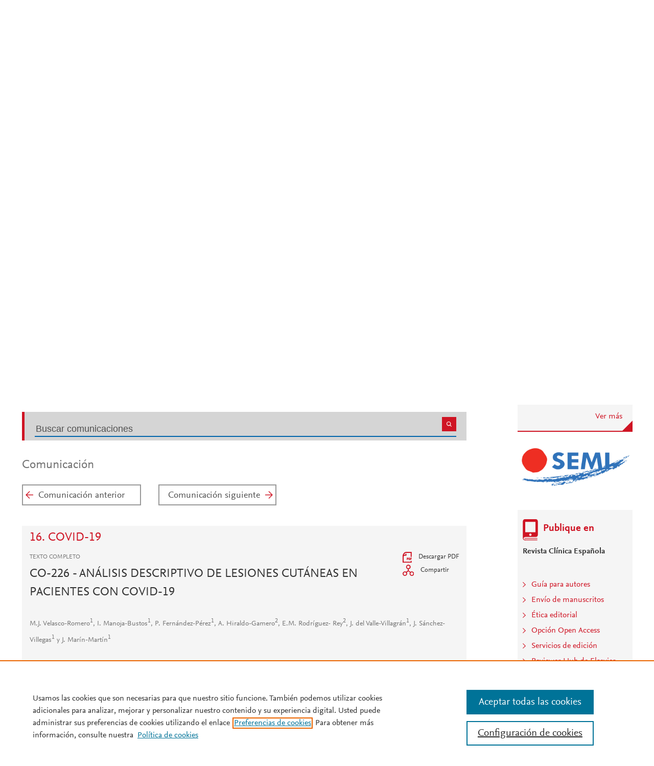

--- FILE ---
content_type: text/html; charset=UTF-8
request_url: https://revclinesp.es/es-congresos-41-congreso-sociedad-espanola-medicina-115-sesion-covid--6260-analisis-descriptivo-de-lesiones-cutaneas-74807
body_size: 28894
content:
<!DOCTYPE html PUBLIC "-//W3C//DTD XHTML 1.0 Strict//EN" "http://www.w3.org/TR/xhtml1/DTD/xhtml1-strict.dtd">
<html xmlns="http://www.w3.org/1999/xhtml" lang="es">
<head>
	<meta content="width=device-width, initial-scale=1" name="viewport" />
<meta name="csrf-token" content="411f6eb2fbdf625648aa6e1a6e9fc0f9f441d42bf7ab948ec81fcf47db91fa12"><meta name="tdm-reservation" content="1" />
<meta name="tdm-policy" content="https://www.elsevier.com/tdm/tdmrep-policy.json" />
<meta name="id_web" content="16 " />
<meta name="thumbnail" content="https://static.elsevier.es/multimedia/00142565/0000022600000001/v1_202601080544/es/main.assets/cover.jpeg?idApp=WRCEE" />
<meta http-equiv="content-type" content="text/html;charset=UTF-8" />
<meta name="theme-color" content="#cf1424">
<meta property="og:url" content="http://revclinesp.es/es-congresos-41-congreso-sociedad-espanola-medicina-115-sesion-covid--6260-analisis-descriptivo-de-lesiones-cutaneas-74807" />
<meta property="og:title" content="Comunicación COVID-19 | Revista Clínica Española" />

    <meta property="og:image" content="https://static.elsevier.es/multimedia/00142565/0000022600000001/v1_202601080544/es/main.assets/cover.jpeg?idApp=WRCEE" />
    <meta property="og:image:width" content="577" />
    <meta property="og:image:height" content="768" />

			<link rel="shortcut icon" href="https://static.elsevier.es/assets_org_prod/webs/16/images/favicons/favicon.png" />
				<link rel="mask-icon" href="https://static.elsevier.es/assets_org_prod/webs/16/images/favicons/safari-pinned-tab.svg" color="#cf1424" />
				<style>
		body {
			--corp-color: #cf1424		}
	</style>
	<!--<link rel="stylesheet" href="//cdn.jsdelivr.net/jquery.sidr/2.2.1/stylesheets/jquery.sidr.light.min.css">-->
	<link rel="stylesheet" href="https://cdnjs.cloudflare.com/ajax/libs/fancybox/3.2.5/jquery.fancybox.min.css" />
	<link type="text/css" rel="stylesheet" href="https://static.elsevier.es/assets_org_prod/org/css/sidebar-mobile.css" />
		<link type="text/css" rel="stylesheet" href="https://static.elsevier.es/assets_org_prod/org/css/magic-check.min.css" />

	<link type="text/css" rel="stylesheet" href="https://static.elsevier.es/assets_org_prod/org/css/resets.css" />
	<link type="text/css" rel="stylesheet" href="https://static.elsevier.es/assets_org_prod/org/css/components/components.css" />
	<link type="text/css" rel="stylesheet" href="https://static.elsevier.es/assets_org_prod/org/css/global-v2.css" />
	<link type="text/css" rel="stylesheet" href="https://static.elsevier.es/assets_org_prod/org/css/header-v2.css" />
	<link type="text/css" rel="stylesheet" href="https://static.elsevier.es/assets_org_prod/org/css/main-v2.css" />
	<link type="text/css" rel="stylesheet" href="https://static.elsevier.es/assets_org_prod/org/css/footer-v2.css" />


		
			<link type="text/css" rel="stylesheet" href="https://static.elsevier.es/assets_org_prod/org/css/contenidos/congreso-v2.css" />
			<link type="text/css" rel="stylesheet" href="https://static.elsevier.es/assets_org_prod/org/css/contenidos/busqueda-v2.css" />
	<link type="text/css" rel="stylesheet" href="https://static.elsevier.es/assets_org_prod/org/css/contenidos-v2.css" />
	<link type="text/css" rel="stylesheet" href="https://static.elsevier.es/assets_org_prod/webs/16/css/corporativo.css" />

			<link type="text/css" rel="stylesheet" href="https://static.elsevier.es/assets_org_prod/webs/16/css/propio.css" />
	

	<title>Comunicación COVID-19 | Revista Clínica Española</title>
			<!-- OneTrust Cookies Consent Notice start -->
		<script src="https://cdn.cookielaw.org/scripttemplates/otSDKStub.js" type="text/javascript" charset="UTF-8" data-domain-script="9bf6d144-0d7d-4a10-ae07-c3dfcb4d925b" data-document-language="true"></script>
		<script type="text/javascript">
			function OptanonWrapper() {}
		</script>
		<!-- OneTrust Cookies Consent Notice end -->
		<script src="https://code.jquery.com/jquery-3.5.1.min.js" integrity="sha256-9/aliU8dGd2tb6OSsuzixeV4y/faTqgFtohetphbbj0=" crossorigin="anonymous"></script>
	<script type="text/javascript" src="https://code.jquery.com/ui/1.12.1/jquery-ui.min.js" integrity="sha256-VazP97ZCwtekAsvgPBSUwPFKdrwD3unUfSGVYrahUqU=" crossorigin="anonymous"></script>
	<script type="text/javascript" src="https://www.googletagservices.com/tag/js/gpt.js" async defer></script>
	<script type="text/javascript" src="https://cdnjs.cloudflare.com/ajax/libs/fancybox/3.2.5/jquery.fancybox.min.js" async defer></script>
	<script type="text/javascript" src="//cdn.jsdelivr.net/jquery.sidr/2.2.1/jquery.sidr.min.js"></script>
	<script type="text/javascript" src="https://static.elsevier.es/assets_org_prod/org/js/funciones-v2.js"></script>
	<script type="text/javascript" src="https://static.elsevier.es/assets_org_prod/org/js/info-revista.js" defer></script>
	<script type="text/javascript" src="https://static.elsevier.es/assets_org_prod/org/js/sidebars.js" defer></script>
	<script type="text/javascript" src="https://static.elsevier.es/assets_org_prod/org/js/cabecera.js" defer></script>
	<script type="text/javascript" src="https://static.elsevier.es/assets_org_prod/org/js/global.js?v=1.0.2"></script>
	<script type="text/javascript" src="https://static.elsevier.es/assets_org_prod/org/js/menu-principal-v2.js"></script>
	<script type="module" src="https://static.elsevier.es/assets_org_prod/org/js/components/components.js"></script>







						<script>
					var rellenar_campos = 'Debe rellenar todos los campos';
					var login_ko = 'Usuario y/o contraseña incorrectos';
					var ver_mas = 'Ver mas';
					var ocultar = 'Ocultar';
					var permiso_m_a = 'Por favor, acceda a su cuenta para consultar el material adicional';
					var login_block = 'Ha realizado demasiados intentos. Intentelo de nuevo mas tarde';
					var pass_ko = 'Las contraseñas no coinciden';
					var clausula_no = 'Debe aceptar la cláusula de privacidad';
					var correo_enviado = 'Se ha enviado un Email a su correo electronico con las instrucciones para restablecer su contraseña';
					var correo_no_enviado = 'El usuario no existe';
					var mail_no_acceso = 'El email especificado no tiene acceso a la publicación.';
				var idioma = 'es';
	</script>


	<script>
	var googletag = googletag || {};
	googletag.cmd = googletag.cmd || [];
</script>


<script type='text/plain' class='optanon-category-4'>
	var necesitaCookieProf=true;

	googletag.cmd.push(function() {

		//superio	
		googletag.defineSlot('/6053/elses.journals', [
			[728, 90],
			[900, 100]
		], 'elsevierjournals_top').addService(googletag.pubads());

		//superior mobile
		googletag.defineSlot('/6053/elses.journals', [
			[300, 40]
		], 'elsevierjournals_top_mobile').addService(googletag.pubads());

		googletag.defineSlot('/6053/elses.journals', [
			[300, 250]
		], 'elsevierjournals_top_mobile2').addService(googletag.pubads());

		googletag.defineSlot('/6053/elses.journals', [
			[360, 90],
			[300, 100]
		], 'elsevierjournals_intra_1').addService(googletag.pubads());

		googletag.defineSlot('/6053/elses.journals', [
			[360, 90],
			[300, 100]
		], 'elsevierjournals_intra_2').addService(googletag.pubads());

		googletag.defineSlot('/6053/elses.journals', [
			[360, 90],
			[300, 100]
		], 'elsevierjournals_intra_3').addService(googletag.pubads());

		googletag.defineSlot('/6053/elses.journals', [
			[430, 100]
		], 'elsevierjournals_middlehome').addService(googletag.pubads());


		googletag.defineSlot('/6053/elses.journals', [
			[180, 180],
			[225, 400],
			[225, 225]
		], 'elsevierjournals_lateral1').addService(googletag.pubads());

		googletag.defineSlot('/6053/elses.journals', [
			[180, 180],
			[225, 400],
			[225, 225]
		], 'elsevierjournals_lateral2').addService(googletag.pubads());

		googletag.defineSlot('/6053/elses.journals', [
			[500, 400],
		], 'elsevierjournals_modal').addService(googletag.pubads());

		googletag.defineSlot('/6053/elses.journals', [
			[300, 240],
		], 'elsevierjournals_modal_mobile').addService(googletag.pubads());


		

							googletag.pubads().setTargeting("es_PUBLICACION", "65");
			var revistaId = 65;
							googletag.pubads().setTargeting("es_PUBLICACION_NOMBRE", "Revista Clínica Española");
									googletag.pubads().setTargeting("es_PALABRA", ["NO"]);
				
					googletag.pubads().setTargeting("es_PROFESIONAL", "NO");
		
		googletag.pubads().setTargeting("es_ID_WEB", "16");

		googletag.pubads().setTargeting("es_IDIOMA", "ES");


					googletag.pubads().setTargeting("es_SECCION", "CONGRESO");
							googletag.pubads().setTargeting("es_IDCONGRESO", "115");
														googletag.pubads().setTargeting("es_DISCONTINUADA", "NO");
					


		googletag.pubads().collapseEmptyDivs();
		googletag.pubads().enableSingleRequest();
		//googletag.pubads().enableSyncRendering();
		googletag.enableServices();

		// This listener is called when a slot has finished rendering.
		googletag.pubads().addEventListener("slotRenderEnded", (event) => {
			//console.log(event.slot.getSlotElementId()+": render and is empty:"+event.isEmpty);
			if ((event.slot.getSlotElementId() == "elsevierjournals_modal" || event.slot.getSlotElementId() == "elsevierjournals_modal_mobile") && !event.isEmpty) {

				let modal = document.getElementsByClassName("banner-modal")[0];
				let cerrar = document.getElementsByClassName("banner-modal-close")[0];
				modal.style.display = 'block';
				setTimeout(() => modal.style.display = "none", 10000)
				cerrar.onclick = () => modal.style.display = "none";

			}
		});
	});
</script>


	<!--- ANLYTICS V4 ---->
<script async src="https://www.googletagmanager.com/gtag/js?id=G-8N3TR22VG1"></script>
<script>
  window.dataLayer = window.dataLayer || [];

  function gtag() {
    dataLayer.push(arguments);
  }
  gtag('js', new Date());

  dimensiones = {"dimension1":"65","dimension2":"Revista Cl\u00ednica Espa\u00f1ola","dimension6":"CERRADO-NOPERMISO","dimension9":"es","dimension14":"CONGRESS","dimension15":"NULL","dimension18":"16"};

  gtag('config', 'G-8N3TR22VG1', dimensiones);
</script>	</head>
<body class="es-theme-bright-default congresos es">
    <div class="banner" id="banner-top">
    <div id="elsevierjournals_top" style="border:none" align="center" class='desktop'>
        <script type='text/plain' class='optanon-category-4'>
            googletag.cmd.push(function() {
                googletag.display('elsevierjournals_top');
            });
        </script>
    </div>
    <div id="elsevierjournals_top_mobile" style="border:none" align="center" class='mobile'>
        <script type='text/plain' class='optanon-category-4'>
            googletag.cmd.push(function() {
                googletag.display('elsevierjournals_top_mobile');
            });
        </script>
    </div>
    <div id="elsevierjournals_top_mobile2" style="border:none" align="center" class='mobile'>
        <script type='text/plain' class='optanon-category-4'>
            googletag.cmd.push(function() {
                googletag.display('elsevierjournals_top_mobile2');
            });
        </script>
    </div>
</div><header>
    <div class="suscribase">
			<div class="suscribase mobile"><a href='https://tienda.elsevier.es/revista-clinica-espanola-00142565.html' target="_blank" rel="noopener">Suscríbase a la Revista</a></div>
	</div><div class="logo-buscador desktop">
	<div class="trans">
		<div class="logo">
			<a href='/'>
				<div class='img'>
					<h1>
													<img src='https://static.elsevier.es/assets_org_prod/webs/16/images/logo.png' class='wordmark desktop' alt="Revista Clínica Española" />
																	</h1>


				</div>
			</a>
		</div>
		<div class="buscador">

			<div class="box-buscador">
				<div class="open capa-buscador">
					<div class="busqueda">
	<form class="frmBuscador" action="/es-buscador" method="get">
		<div class="input quick-search-container-component">
    <input aria-label="Buscar" class="obligatorio" type="text" name="txtBuscador" value="" placeholder="Buscar" maxlength="400" autocomplete="off" />
    <div class="suggestions-container">
        <div class="suggestions-control">
            <div class="suggestion-control-title">Sugerencias</div>
            <div class="suggestion-control-search btn-02">Encontrar todos los resultados</div>
        </div>

        <div class="suggestions-container-items"></div>
    </div>
</div>		<div class="btn-buscar"><input type="submit" value="Buscar" class="lupa_blanca" /></div>
	</form>
</div>					<div class="busqueda-avanzada"><a href="es-busqueda-avanzada">Búsqueda avanzada</a></div>
				</div>
				<div class="compartir">
					<div class='capa-compartir close'>
						<div class="icos-compartir ">
							<div class="twitter"><a href='/es-compartir-twitter?url=http://revclinesp.es/es-congresos-41-congreso-sociedad-espanola-medicina-115-sesion-covid--6260-analisis-descriptivo-de-lesiones-cutaneas-74807&title=Comunicación COVID-19 | Revista Clínica Española&token=0ed948fd8a1a029e486a8fd4924aaa714ffc18c03c955f9a9794f6bd9d3a5956' class="twitter-g" target="_blank" rel="noopener noreferrer nofollow">X</a></div>
<div class="facebook"><a href='/es-compartir-facebook?url=http://revclinesp.es/es-congresos-41-congreso-sociedad-espanola-medicina-115-sesion-covid--6260-analisis-descriptivo-de-lesiones-cutaneas-74807&title=Comunicación COVID-19 | Revista Clínica Española&token=0ed948fd8a1a029e486a8fd4924aaa714ffc18c03c955f9a9794f6bd9d3a5956' class="facebook-g" target="_blank" rel="noopener noreferrer nofollow">Facebook</a></div>
<div class="bluesky"><a href='/es-compartir-bluesky?url=http://revclinesp.es/es-congresos-41-congreso-sociedad-espanola-medicina-115-sesion-covid--6260-analisis-descriptivo-de-lesiones-cutaneas-74807&title=Comunicación COVID-19 | Revista Clínica Española&token=0ed948fd8a1a029e486a8fd4924aaa714ffc18c03c955f9a9794f6bd9d3a5956' class="bluesky-g" target="_blank" rel="noopener noreferrer nofollow">Bluesky</a></div>
<div class='linkedin'><a href='/es-compartir-linkedin?url=http://revclinesp.es/es-congresos-41-congreso-sociedad-espanola-medicina-115-sesion-covid--6260-analisis-descriptivo-de-lesiones-cutaneas-74807&title=Comunicación COVID-19 | Revista Clínica EspañolaComunicación COVID-19 | Revista Clínica Española&token=0ed948fd8a1a029e486a8fd4924aaa714ffc18c03c955f9a9794f6bd9d3a5956' class='linkedin-g' target='_blank' rel="noopener noreferrer nofollow">Linkedin</a></div>
<div class="whatsup mobile"><a target="_blank" rel="noopener noreferrer nofollow" href="whatsapp://send?text=http://revclinesp.es/es-congresos-41-congreso-sociedad-espanola-medicina-115-sesion-covid--6260-analisis-descriptivo-de-lesiones-cutaneas-74807" data-action="share/whatsapp/share" class="whatsup-g">Whatsapp</a></div>
<div class="sobre"><a href='mailto:?subject=Recomendaci%C3%B3n%20de%20lectura%20%20Revista%20Cl%C3%ADnica%20Espa%C3%B1ola&body=revclinesp.es%2Fes-congresos-41-congreso-sociedad-espanola-medicina-115-sesion-covid--6260-analisis-descriptivo-de-lesiones-cutaneas-74807' class="sobre_g_claro" target="_blank" rel="noopener noreferrer nofollow">E-mail</a></div>

						</div>
					</div>
					<div class="btn-compartir">
						<input type="button" name="btn-compartir" id="txt" class="compartir-bl" value="Compartir" />
						<div>Compartir</div>
					</div>
				</div>
			</div>
		</div>
		<div class="clear"></div>
	</div>
</div><div class="accesos-revista ">
	<div class=' desp-hamb-left hamb-left ico mobile'></div>

	<input type="hidden" value="es" id="idioma" />
	<div class="idiomas desktop">
		<fieldset>
			<legend class='sr-only'>Idioma</legend>


			<input type="radio" id='idioma_es' name="cmbIdioma" class="magic-radio" value="es" checked /><label for="idioma_es"> Español</label>			<input type="radio" id='idioma_en' name="cmbIdioma" class="magic-radio" value="en"  /><label for="idioma_en"> English</label>						
		</fieldset>
	</div>
	<div class="accesos">
					<a href='/es-guia-autores' class='mobile'>
				<img class='guia-autores ico ' src='https://static.elsevier.es/assets_org_prod/org/images/manus-ico.png' alt='Guía para autores' />
			</a>
		


		<div class='compartir-g ico mobile desp' rel="social"></div>
		<div class="caja-desp mid social">
			<div class="top"></div>
			<div class="bottom">
				<div class="content">
					<div class="titulo">Compartir</div>
					<div class="cerrar" rel="social"></div>
					<div class="clear"></div>
					<div class="icos-compartir">
											</div>

				</div>
			</div>
		</div>

		<a href='es-busqueda-avanzada' class='mobile'>
			<img class='ico' src='https://static.elsevier.es/assets_org_prod/org/images/lupa-g.png' alt='Buscador' />
		</a>
					<div class='btn-desp desp-acceso login-g ico mobile desp ' rel="acceso"></div>
			<div class="btn-login desktop desp" rel='login'>
				<span>
											Acceder									</span>
			</div>
			<div class="caja-desp login desp-accesos acceso">
				<div class="top"></div>
<div class="bottom">
    <div class="content">
                    <div class="form-login">
                <div class="cerrar" rel="login"></div>

                <div class="titulo-msg">
                    <div class='msg'></div>
                    <div class="titulo">Introduzca su usuario y contraseña</div>

                </div>
                <div class="clear"></div>
                

                <form id="frmLogin" method="post">
                    <div class="campos">
                        <input aria-label="Usuario" type="text" name="txtUsuario" id="txtUsuario" placeholder="Usuario *" required /> *
                        <input aria-label="Password" type="password" name="txtPassword" id="txtPassword" placeholder="Password *" required /> *
                    </div>
                    <div class="actions">

                        <div class="btn-acceder desktop"><input type="submit" class="btn-01 desktop" value="Acceder" />
                            <div class="label">Acceder</div>
                        </div>

                    </div>
                    <div class="lista-flechas">
                        <ul>
                            <li>
                                <div class="flecha-an-de-corp"></div><span class="btn-recordar">He olvidado mi contraseña</span>
                            </li>
                            <li>
                                <div class="flecha-an-de-corp"></div><a href='/es-contacto'>Contacte con nosotros</a>
                            </li>

                        </ul>
                    </div>

                    <div class="mobile"><input type="submit" class="btn-01" value="Acceder" />
                        <div class="label">Acceder</div>
                    </div>
                </form>

                <div class="obligatorio">* Campos obligatorios</div>
            </div>
            <div class="form-recordar">
    <div class="titulo-msg">
        <div class='msg'></div>
        <div class="titulo">Introduzca su email</div>

    </div>

    <div class="cerrar" rel="login"></div>
    <div class="clear"></div>
    <form id="frmRecordar" method="post">
        <div class="campos">
            <input aria-label="Usuario" type="text" name="txtUsuario" id="txtUsuarioR" placeholder="Usuario" /> *
        </div>
        <input type='text' id="hook" name='hook' aria-label="dont fill" value='' />

        <input type="submit" class="btn-01" value="Enviar" />
    </form>
</div>
        

    </div>



</div>			</div>
				
	</div>
</div><div class="breadcumb desktop">
	<div class='ruta'>

		
			<a href="/">Inicio</a>
			
				
				<a href="/es-congresos-41-congreso-sociedad-espanola-medicina-115">41º Congreso de la Sociedad Española de Medicina Interna (SEMI) - VIRTUAL</a>
			
				
				<a href="/es-congresos-41-congreso-sociedad-espanola-medicina-115-sesion-covid-19-6260">COVID-19</a>
					


	</div>
</div>

</header><main>

    <div class="container">
        <nav class="menu menu-dinamico menu-revista desktop">
	<ul class="menu-list">
									<li class="
			 
									">
											<a href="/es" >Inicio</a>
														</li>
							<li class="
			subitems 
									">
											Todos los contenidos																<ul>
																								<li class="">
										<a href="/es-destacados"  >Artículos destacados</a>
									</li>
																																<li class="">
										<a href="/es-ahead-of-print"  >Ahead of print</a>
									</li>
																																<li class="">
										<a href="/es-vol-226-num-1-sumario-S0014256525X00114"  >Último número</a>
									</li>
																																<li class="">
										<a href="/es-numeros-anteriores"  >Todos los números </a>
									</li>
																																<li class="">
										<a href="/es-suplementos"  >Suplementos</a>
									</li>
																																<li class="active">
										<a href="/es-congresos"  >Congresos</a>
									</li>
																																<li class="">
										<a href="/es-alerta-email"  >Suscríbase a la <i>newsletter</i></a>
									</li>
																					</ul>
									</li>
							<li class="
			subitems 
									">
											Publique su artículo																<ul>
																								<li class="">
										<a href="/es-guia-autores"  >Guía para autores</a>
									</li>
																																<li class="">
										<a href="/es-envio-manuscritos"  >Envío de manuscritos</a>
									</li>
																																<li class="">
										<a href="https://www.elsevier.com/editors/perk" target='_blank' rel='noopener noreferer' >Ética editorial</a>
									</li>
																																<li class="">
										<a href="/es-open-access"  >Opción Open Access</a>
									</li>
																																<li class="">
										<a href="https://webshop.elsevier.com/language-editing/" target='_blank' rel='noopener noreferer' >Servicios de edición</a>
									</li>
																																<li class="">
										<a href="https://www.elsevier.com/reviewer" target='_blank' rel='noopener noreferer' >Reviewer Hub de Elsevier</a>
									</li>
																					</ul>
									</li>
							<li class="
			subitems 
									">
											Acerca de la revista																<ul>
																								<li class="">
										<a href="/es-acerca-revista"  >Alcance y objetivos</a>
									</li>
																																<li class="">
										<a href="/es-comite-editorial"  >Comité editorial</a>
									</li>
																																<li class="">
										<a href="https://tienda.elsevier.es/revista-clinica-espanola-00142565.html" target='_blank' rel='noopener noreferer' >Suscríbase</a>
									</li>
																					</ul>
									</li>
							<li class="
			subitems 
									">
											Métricas																<ul>
																								<li class="">
										<a href="/es-mas-leidos"  >Lo más leído</a>
									</li>
																																<li class="">
										<a href="/es-mas-citado"  >Lo más citado</a>
									</li>
																																<li class="">
										<a href="/es-mas-populares"  >Más populares</a>
									</li>
																																<li class="">
										<a href="/es-metricas"  >Todas las métricas</a>
									</li>
																					</ul>
									</li>
						</ul>
</nav>        <div id="intrabanner" class="banner" align="center">


        <div id="elsevierjournals_intra_1">
        <script type='text/plain' class='optanon-category-4'>
            googletag.cmd.push(function() {
                googletag.display('elsevierjournals_intra_1');
            });
        </script>
    </div>

    <div id="elsevierjournals_intra_2">
        <script type='text/plain' class='optanon-category-4'>
            googletag.cmd.push(function() {
                googletag.display('elsevierjournals_intra_2');
            });
        </script>
    </div>

    <div id="elsevierjournals_intra_3">
        <script type='text/plain' class='optanon-category-4'>
            googletag.cmd.push(function() {
                googletag.display('elsevierjournals_intra_3');
            });
        </script>
    </div>


</div>        <div class="info-revista" style='display:none'>
	<div class='titulo-revista mobile'>Revista Clínica Española</div>
	<div class="row">

		<div class="portada cell">

	<a href='https://static.elsevier.es/multimedia/00142565/0000022600000001/v1_202601080544/es/main.assets/cover.jpeg?idApp=WRCEE'  target='_blank' rel='noopener noreferrer'><img src='https://static.elsevier.es/multimedia/00142565/0000022600000001/v1_202601080544/es/main.assets/cover.jpeg?idApp=WRCEE' alt='Revista Clínica Española' /></a>	<div class="issns">
		ISSN: 0014-2565<BR />
			</div>


</div><div id="descripcion" class='descripcion cell'>
	<div class="texto">
		<p><b>Revista Clínica Española</b>, publicó su primer número en 1940 y es órgano de expresión de la Sociedad Española de Medicina Interna (SEMI).<br/>La Revista hace suyos los objetivos de actualizar los conocimientos y facilitar la adquisición de los avances claves de la medicina interna aplicados a la clínica. Revista Clínica Española somete a una rigurosa revisión doble ciega los artículos que recibe en español o inglés. Publica 10 números al año fundamentalmente con originales, revisiones y documentos de consenso.   </p>	</div>
	<span class="ver-mas">Ver más</span>



	


	


</div><div class="index cell">
            <div class="titulo">Indexada en:</div>
        <p>Scopus</p>
        <span class="ver-mas">Ver más</span>
        <div class='inline titulo'>S&iacute;guenos:</div>
    <span class="icos-social">
                        <div class="twitter"><a href='https://twitter.com/RevClinesp' class="twitter-g" target="_blank" rel="noopener noreferrer">Twitter</a></div>                                            <div class="rss"><a href='/es-rss-ultimo' class="rss-g" target="_blank" rel="noopener noreferrer">RSS</a></div>
            <div class="newsletter"><a href='/es-alerta-email' class="sobre_g_claro">Alerta email</a></div>
        

    </span>

            <div class='suscribase'>
            <div class='inline titulo'>Suscribirse:</div><a href='https://tienda.elsevier.es/revista-clinica-espanola-00142565.html' target="_blank" rel="noopener"><img src="https://static.elsevier.es/assets_org_prod/org/images/carrito_323232.png" width="18px" alt="tienda" /></a>
        </div>
    </div>


    <div class="cell">
        <div class="metricas">
                        
                                                <div class="metricas-caja">
    <div class="caja-desp journalimpactfactor">
        <div class="top">
            <div class="triangulo"></div>
        </div>
        <div class="bottom">
            <div class="content">
                <div class="cerrar" rel="journalimpactfactor"></div>
                <div class="clear"></div>
                <div class="clear titulo-desp">Factor de impacto</div>
                <p>El factor de impacto mide la media del número de citaciones recibidas en un año por trabajos publicados en la publicación durante los dos años anteriores.                                            <br /><br />&copy; Clarivate Analytics, Journal Citation Reports 2025                    
                </p>

                <a href='/es-metricas#journalimpactfactor'>Ver más</a>

            </div>
        </div>
    </div>
    <div class="metricas-caja-top">
        <div class='metricas-caja-titulo'>Factor de impacto 2024</div>
        <div class='metricas-caja-info info-g desp' rel="journalimpactfactor"></div>
    </div>
    <div class="metricas-caja-metrica">1,7 </div>
</div>
            
                                                
            
                                                
            
                                                
            
                        </div>

        <a href='/es-metricas'>
            <div class="ver-mas">Ver más métricas</div>
        </a>

    </div>



	</div>

			<div class='open-access'>
							<a href='/es-open-access'>
					<div class='btn-flecha'>Opción Open Access<span class='flecha'></span></div>
				</a>
					</div>
	
</div>
<div class="ocultar desktop mostrar">

	<div class='btn-ocultar' style='display:none'>Ocultar <div class='flecha-an-ar-corp'></div>
	</div>
	<div class='btn-mostrar' >Información de la revista <div class='flecha-an-ar-corp'></div>
	</div>
</div>        



        <div class='cuerpo'>
            <div class="contenido">

                <div id="comunicacion" class="congreso">
	<h1>Congreso</h1>
	<div class="info-congreso">
    <div class="cabecera">
        <div class="titular">Contenidos del congreso</div>
        <div class='enlaces'>
            
            <div class="enlace-congreso">
                <div class='libro-corp'></div>Congreso            </div>

        </div>
        <div class="clear"></div>
    </div>
    <div class="descripcion">
        <div class="texto-intro">
            41º Congreso de la Sociedad Española de Medicina Interna (SEMI) - VIRTUAL        </div>
        <div class="lugar">
            Virtual, 23 - 27 noviembre 2020        </div>

        <div class="info">
            <div class="left desktop">
                <a href="/es-congresos-41-congreso-sociedad-espanola-medicina-115">
                    <div class='btn-01'>Listado de sesiones</div>
                </a>
                <div class="informacion-previa ">

                    
                </div>
            </div>
            <div class="portada">
                <a target="_blank" rel="noopener noreferrer" href="https://static.elsevier.es/congresos/imagenes/115/portada_revclinesp2021.jpg" class="imagen-normal"><img width="103px" src='https://static.elsevier.es/congresos/imagenes/115/portada_revclinesp2021.jpg' /></a>
            </div>

            <div class="clear"></div>

        </div>
        <div class="clear"></div>
        <a href="/es-congresos-41-congreso-sociedad-espanola-medicina-115" class="mobile">
            <div class='btn-01'>Listado de sesiones</div>
        </a>
    </div>
</div>

<div class="bloque-buscador">
    <div class="sep-g"></div>
    <div class="capa-buscador">
        <div class="busqueda">
            <form method="get" action="/es-congresos-41-congreso-sociedad-espanola-medicina-115-buscar">
                <div class="input"><input type="text" name="txtBuscadorCongresos" id="txtBuscadorCongresos" value="" placeholder='Buscar comunicaciones' /></div>
                <div class="btn-buscar"><input type="submit" id="btn-buscador" class="lupa_blanca" value="" /></div>
            </form>
        </div>
    </div>
    <div class="sep-g"></div>
</div>
<div class="mobile informacion-previa-bot">

    

</div>	<div class="titulo margin">Comunicación</div>
	<div class="nav congresos">
		
		<div class='anterior btn-01' ><a href='/es-congresos-41-congreso-sociedad-espanola-medicina-115-sesion-covid--6260-parametros-analiticos-y-radiologicos-como-74806'>Comunicación anterior</a></div>
		<div class='siguiente  btn-01' > <a href='/es-congresos-41-congreso-sociedad-espanola-medicina-115-sesion-covid--6260-complicaciones-hemorragicas-derivadas-de-la-74808'>Comunicación siguiente</a></div>
	</div>
	<article class="comunicacion">
		<div class="box">
			<a href='/es-congresos-41-congreso-sociedad-espanola-medicina-115-sesion-covid--6260'>
				<div class='sesion'>16. COVID-19</div>
			</a>
			<div class="titular">Texto completo</div>
			<div class="actions">
				<a class="pdf-download" rel="noopener noreferrer" target='_blank' href="/es-congresos-41-congreso-sociedad-espanola-medicina-115-sesion-covid--6260-analisis-descriptivo-de-lesiones-cutaneas-74807-pdf" onclick="ga('send', {hitType: 'pageview', page: '/es-congresos-41-congreso-sociedad-espanola-medicina-115-sesion-covid-19-6260-analisis-descriptivo-de-lesiones-cutaneas-74807-pdf', "dimension1":"65","dimension2":"Revista Cl\u00ednica Espa\u00f1ola","dimension6":"CERRADO-NOPERMISO","dimension9":"es","dimension14":"CONGRESS","dimension15":"NULL","dimension18":"16"});gtag('event', 'page_view', {'page_location': '/es-congresos-41-congreso-sociedad-espanola-medicina-115-sesion-covid-19-6260-analisis-descriptivo-de-lesiones-cutaneas-74807-pdf', "dimension1":"65","dimension2":"Revista Cl\u00ednica Espa\u00f1ola","dimension6":"CERRADO-NOPERMISO","dimension9":"es","dimension14":"CONGRESS","dimension15":"NULL","dimension18":"16"});">
					<div class="ico-pdf-corp"></div> <span>Descargar PDF</span>
				</a>

				<div class="desp" rel="comunicacion">
					<div class="compartir-corp"></div> <span>Compartir</span>
				</div>

				<div class='caja-desp comunicacion'>
					<div class='top'>
					</div>
					<div class='bottom'>
						<div class='content'>
							<div class='titulo'>Compartir</div>
							<div class='cerrar' rel='comunicacion'></div>
							<div class='clear'></div>
							<div class='icos-compartir'>
															</div>

						</div>
					</div>

				</div>

			</div>
						<h1>
				CO-226 - ANÁLISIS DESCRIPTIVO DE LESIONES CUTÁNEAS EN PACIENTES CON COVID-19			</h1>
							<div class='autores'>M.J. Velasco-Romero<sup>1</sup>, I. Manoja-Bustos<sup>1</sup>, P. Fernández-Pérez<sup>1</sup>, A. Hiraldo-Gamero<sup>2</sup>, E.M. Rodríguez- Rey<sup>2</sup>, J. del Valle-Villagrán<sup>1</sup>, J. Sánchez-Villegas<sup>1</sup> y J. Marín-Martín<sup>1</sup><BR/><BR/><sup>1</sup>Medicina Interna, <sup>2</sup>Dermatología. Hospital Comarcal de la Merced. Osuna (Sevilla).</div>
					</div>




		<div class="clear"></div>



		<div class="texto margin"><p><em>Objetivos: </em>Análisis de las manifestaciones cutáneas relacionadas con la infección por SARS-COV-2.</p><p><em>Métodos: </em>Estudio descriptivo que analiza las manifestaciones cutáneas en el contexto de infección por SARS-COV-2 de los pacientes ingresados en el Hospital de la Merced durante los meses de marzo y abril de 2020. Todos los pacientes fueron valorados por la unidad de Dermatología durante la hospitalización o a través de imágenes digitales si aparecían durante la convalecencia en domicilio.</p><p><em>Resultados: </em>De los 91 pacientes ingresados con infección confirmada, 7 han manifestado lesiones cutáneas. 4 pacientes presentaban lesiones compatibles con exantema maculopapular, 1 con exantema urticarial y 2 reacciones locales a la inyección de interferón. El exantema apareció posterior a la resolución de la clínica respiratoria en 4 pacientes, todos habían recibido tratamiento con lopinavir + ritonavir, interferón e hidroxicloroquina. Solo 1 paciente manifestó las lesiones cutáneas coincidiendo con la clínica respiratoria, no recibió tratamiento específico por presentar negatividad a test PCR y curso leve, fue diagnosticado por serología posteriormente.</p><p><strong><I><img src="https://static.elsevier.es/congresos/imagenes/115/CO-226a.jpg"/></I></strong></p><p><strong><I><img src="https://static.elsevier.es/congresos/imagenes/115/CO-226b.jpg"/></I></strong></p><p><em>Discusión: </em>Las manifestaciones cutáneas en la infección por SARS-COV-2 aún no se encuentran bien caracterizadas y hacerlo podría ser de utilidad para la detección de casos paucisintomáticos. En nuestro análisis solo se detectaron en un pequeño número de pacientes y en la mayoría de los casos en probable relación con la farmacología empleada (reacciones locales, aparición posterior a la clínica respiratoria, tras uso de fármacos frecuentemente relacionados con aparición de reacciones cutáneas adversas). Solo un paciente presentó un exantema maculopapular coincidiendo con la clínica respiratoria. Este estudio tiene limitaciones como el número de pacientes o la ausencia de biopsias, siendo necesarios más estudios que evalúen la relevancia de las lesiones cutáneas en la detección de pacientes con COVID-19.</p><p><em>Conclusiones: </em>Las manifestaciones cutáneas han sido infrecuentes y la mayoría en probable relación con la farmacología empleada. Son necesarios más estudios para evaluar su papel en la detección de casos.</p><p><strong>Bibliografía</strong></p><ol><li>Galván Casas C, Català A, Carretero Hernández G, et al. Classification of the cutaneous manifestations of COVID-19: a rapid prospective nationwide consensus study in Spain with 375 cases. Br J Dermatol. 2020;doi:10.1111/bjd.19163.</p></div>

	</article>
	
		<div class='comunicacion-sesion-comunicaciones'>
			<h2>Comunicaciones disponibles de "COVID-19"</h2>
												
					<div class="comunicacion-sesion-comunicaciones-titulo">CO-001. <a href="/es-congresos-41-congreso-sociedad-espanola-medicina-115-sesion-covid--6260-la-primera-victima-de-la-74627">LA PRIMERA VÍCTIMA DE LA GUERRA ES LA INOCENCIA </a></div>

																
					<div class="comunicacion-sesion-comunicaciones-titulo">CO-002. <a href="/es-congresos-41-congreso-sociedad-espanola-medicina-115-sesion-covid--6260-pacientes-ingresados-por-covid--74628">PACIENTES INGRESADOS POR COVID 19: EXPERIENCIA DEL HOSPITAL PÚBLICO DE MONFORTE DE LEMOS </a></div>

																
					<div class="comunicacion-sesion-comunicaciones-titulo">CO-004. <a href="/es-congresos-41-congreso-sociedad-espanola-medicina-115-sesion-covid--6260-evolucion-del-perfil-hepatico-en-74629">EVOLUCIÓN DEL PERFIL HEPÁTICO EN PACIENTES FALLECIDOS POR NEUMONÍA POR COVID-19 </a></div>

																
					<div class="comunicacion-sesion-comunicaciones-titulo">CO-005. <a href="/es-congresos-41-congreso-sociedad-espanola-medicina-115-sesion-covid--6260-curso-clinico-y-factores-pronosticos-74630">CURSO CLÍNICO Y FACTORES PRONÓSTICOS DE INFECCIÓN POR COVID-19 EN PACIENTES DE EDAD AVANZADA </a></div>

																
					<div class="comunicacion-sesion-comunicaciones-titulo">CO-006. <a href="/es-congresos-41-congreso-sociedad-espanola-medicina-115-sesion-covid--6260-infeccion-por-sars-cov-en-pacientes-74631">INFECCIÓN POR SARS-COV-2 EN PACIENTES GERIÁTRICOS. ESTUDIO DESCRIPTIVO </a></div>

																
					<div class="comunicacion-sesion-comunicaciones-titulo">CO-007. <a href="/es-congresos-41-congreso-sociedad-espanola-medicina-115-sesion-covid--6260-imatinib-en-la-covid-serie-74632">IMATINIB EN LA COVID-19: SERIE DE CASOS </a></div>

																
					<div class="comunicacion-sesion-comunicaciones-titulo">CO-008. <a href="/es-congresos-41-congreso-sociedad-espanola-medicina-115-sesion-covid--6260-caracteristicas-clinicas-y-pronosticas-de-74633">CARACTERÍSTICAS CLÍNICAS Y PRONÓSTICAS DE LA EVOLUCIÓN DE LOS PACIENTES MAYORES DE 80 AÑOS CON INFECCIÓN POR COVID 19 </a></div>

																
					<div class="comunicacion-sesion-comunicaciones-titulo">CO-010. <a href="/es-congresos-41-congreso-sociedad-espanola-medicina-115-sesion-covid--6260-factores-pronosticos-en-ancianos-con-74634">FACTORES PRONÓSTICOS EN ANCIANOS CON INFECCIÓN POR SARS-COV-2 </a></div>

																
					<div class="comunicacion-sesion-comunicaciones-titulo">CO-011. <a href="/es-congresos-41-congreso-sociedad-espanola-medicina-115-sesion-covid--6260-impacto-de-la-infeccion-por-74635">IMPACTO DE LA INFECCIÓN POR EL NUEVO CORONAVIRUS SARS-COV-2 EN PACIENTES CON LUPUS ERITEMATOSO SISTÉMICO </a></div>

																
					<div class="comunicacion-sesion-comunicaciones-titulo">CO-012. <a href="/es-congresos-41-congreso-sociedad-espanola-medicina-115-sesion-covid--6260-manejo-ambulatorio-de-la-neumonia-covid-74636">MANEJO AMBULATORIO DE LA NEUMONÍA-COVID19 DE BAJO RIESGO </a></div>

																
					<div class="comunicacion-sesion-comunicaciones-titulo">CO-013. <a href="/es-congresos-41-congreso-sociedad-espanola-medicina-115-sesion-covid--6260-programa-de-seguimiento-domiciliario-tras-74637">PROGRAMA DE SEGUIMIENTO DOMICILIARIO TRAS ALTA POR COVID19. EXPERIENCIA EN UN HOSPITAL COMARCAL </a></div>

																
					<div class="comunicacion-sesion-comunicaciones-titulo">CO-014. <a href="/es-congresos-41-congreso-sociedad-espanola-medicina-115-sesion-covid--6260-ecografia-clinica-pulmonar-para-el-74638">ECOGRAFÍA CLÍNICA PULMONAR PARA EL DIAGNÓSTICO DE ENFERMEDAD POR SARS-COV-2 EN HOSPITAL DE CAMPAÑA COVID-19 IFEMA </a></div>

																
					<div class="comunicacion-sesion-comunicaciones-titulo">CO-016. <a href="/es-congresos-41-congreso-sociedad-espanola-medicina-115-sesion-covid--6260-incidencia-de-trombosis-venosa-profunda-74639">INCIDENCIA DE TROMBOSIS VENOSA PROFUNDA EN PACIENTES CON COVID-19 Y EMBOLIA DE PULMÓN </a></div>

																
					<div class="comunicacion-sesion-comunicaciones-titulo">CO-017. <a href="/es-congresos-41-congreso-sociedad-espanola-medicina-115-sesion-covid--6260-tratamiento-previo-y-mortalidad-en-74640">TRATAMIENTO PREVIO Y MORTALIDAD EN LA COVID19 </a></div>

																
					<div class="comunicacion-sesion-comunicaciones-titulo">CO-018. <a href="/es-congresos-41-congreso-sociedad-espanola-medicina-115-sesion-covid--6260-caracteristicas-de-las-lesiones-ecograficas-74641">CARACTERÍSTICAS DE LAS LESIONES ECOGRÁFICAS PULMONARES EN PACIENTES CON INFECCIÓN POR SARS-COV-2 </a></div>

																
					<div class="comunicacion-sesion-comunicaciones-titulo">CO-019. <a href="/es-congresos-41-congreso-sociedad-espanola-medicina-115-sesion-covid--6260-caracteristicas-de-pacientes-hospitalizados-con-74642">CARACTERÍSTICAS DE PACIENTES HOSPITALIZADOS CON COVID-19 EN HOSPITAL COMARCAL </a></div>

																
					<div class="comunicacion-sesion-comunicaciones-titulo">CO-020. <a href="/es-congresos-41-congreso-sociedad-espanola-medicina-115-sesion-covid--6260-perfil-de-mortalidad-en-pacientes-74643">PERFIL DE MORTALIDAD EN PACIENTES INGRESADOS POR COVID-19 EN UN HOSPITAL COMARCAL </a></div>

																
					<div class="comunicacion-sesion-comunicaciones-titulo">CO-023. <a href="/es-congresos-41-congreso-sociedad-espanola-medicina-115-sesion-covid--6260-doxiciclina-observaciones-de-su-uso-74644">DOXICICLINA: OBSERVACIONES DE SU USO EN LA PANDEMIA DE COVID-19 </a></div>

																
					<div class="comunicacion-sesion-comunicaciones-titulo">CO-024. <a href="/es-congresos-41-congreso-sociedad-espanola-medicina-115-sesion-covid--6260-covid-clasificacion-por-grado-de-74645">COVID19: CLASIFICACIÓN POR GRADO DE SOSPECHA COMO UTILIDAD EN LA TOMA DE DECISIONES EN EL HOSPITAL DE LA MERCED DE OSUNA </a></div>

																
					<div class="comunicacion-sesion-comunicaciones-titulo">CO-026. <a href="/es-congresos-41-congreso-sociedad-espanola-medicina-115-sesion-covid--6260-eficacia-del-tratamiento-con-antiviricos-74646">EFICACIA DEL TRATAMIENTO CON ANTIVÍRICOS Y CORTICOIDES SISTÉMICOS EN PACIENTES HOSPITALIZADOS POR COVID-19 </a></div>

																
					<div class="comunicacion-sesion-comunicaciones-titulo">CO-027. <a href="/es-congresos-41-congreso-sociedad-espanola-medicina-115-sesion-covid--6260-analisis-de-pacientes-hospitalizados-por-74647">ANÁLISIS DE PACIENTES HOSPITALIZADOS POR COVID-19 PROCEDENTES DE RESIDENCIA </a></div>

																
					<div class="comunicacion-sesion-comunicaciones-titulo">CO-028. <a href="/es-congresos-41-congreso-sociedad-espanola-medicina-115-sesion-covid--6260-diabetes-enfermedad-cardiovascular-y-mortalidad-74648">DIABETES, ENFERMEDAD CARDIOVASCULAR Y MORTALIDAD EN PACIENTES HOSPITALIZADOS POR COVID-19 </a></div>

																
					<div class="comunicacion-sesion-comunicaciones-titulo">CO-031. <a href="/es-congresos-41-congreso-sociedad-espanola-medicina-115-sesion-covid--6260-estudio-descriptivo-de-enfermedad-tromboembolica-74649">ESTUDIO DESCRIPTIVO DE ENFERMEDAD TROMBOEMBÓLICA EN PACIENTES CON PCR POSITIVA POR SARS-COV2 DURANTE LA PANDEMIA 2020 EN HOSPITAL DE TERCER NIVEL </a></div>

																
					<div class="comunicacion-sesion-comunicaciones-titulo">CO-032. <a href="/es-congresos-41-congreso-sociedad-espanola-medicina-115-sesion-covid--6260-covid-en-un-hospital-74650">COVID 19 EN UN HOSPITAL COMARCAL DE UN ÁREA RURAL </a></div>

																
					<div class="comunicacion-sesion-comunicaciones-titulo">CO-034. <a href="/es-congresos-41-congreso-sociedad-espanola-medicina-115-sesion-covid--6260-impacto-docente-de-la-pandemia-74651">IMPACTO DOCENTE DE LA PANDEMIA POR COVID-19 ENTRE MÉDICOS INTERNOS RESIDENTES DE UN HOSPITAL DE TERCER NIVEL: OTROS ALCANCES DE LA PANDEMIA </a></div>

																
					<div class="comunicacion-sesion-comunicaciones-titulo">CO-035. <a href="/es-congresos-41-congreso-sociedad-espanola-medicina-115-sesion-covid--6260-infeccion-respiratoria-por-sars-cov-en-74652">INFECCIÓN RESPIRATORIA POR SARS-COV2 EN PACIENTE ONCOLÓGICO EN EL COMPLEJO ASISTENCIAL SORIA </a></div>

																
					<div class="comunicacion-sesion-comunicaciones-titulo">CO-039. <a href="/es-congresos-41-congreso-sociedad-espanola-medicina-115-sesion-covid--6260-diferencias-en-la-reaccion-en-74653">DIFERENCIAS EN LA REACCIÓN EN CADENA DE LA POLIMERASA (PCR) </a></div>

																
					<div class="comunicacion-sesion-comunicaciones-titulo">CO-041. <a href="/es-congresos-41-congreso-sociedad-espanola-medicina-115-sesion-covid--6260-analisis-de-mortalidad-en-funcion-74654">ANÁLISIS DE MORTALIDAD EN FUNCIÓN DE VARIABLES CLÍNICAS EN PACIENTES CON EPOC INGRESADOS POR COVID-19 </a></div>

																
					<div class="comunicacion-sesion-comunicaciones-titulo">CO-043. <a href="/es-congresos-41-congreso-sociedad-espanola-medicina-115-sesion-covid--6260-hidroxicloroquina-no-es-eficaz-en-74655">HIDROXICLOROQUINA NO ES EFICAZ EN PACIENTES CON COVID-19 QUE NO PRECISAN INGRESO HOSPITALARIO </a></div>

																
					<div class="comunicacion-sesion-comunicaciones-titulo">CO-045. <a href="/es-congresos-41-congreso-sociedad-espanola-medicina-115-sesion-covid--6260-asociacion-del-tratamiento-con-corticoides-74656">ASOCIACIÓN DEL TRATAMIENTO CON CORTICOIDES SISTÉMICOS Y/O HEPARINA CON EL INGRESO EN UCI DE PACIENTES COVID-19 </a></div>

																
					<div class="comunicacion-sesion-comunicaciones-titulo">CO-046. <a href="/es-congresos-41-congreso-sociedad-espanola-medicina-115-sesion-covid--6260-estudio-de-influencia-de-fibrilacion-74657">ESTUDIO DE INFLUENCIA DE FIBRILACIÓN AURICULAR EN PACIENTES HOSPITALIZADOS POR SARS-COV-2 </a></div>

																
					<div class="comunicacion-sesion-comunicaciones-titulo">CO-049. <a href="/es-congresos-41-congreso-sociedad-espanola-medicina-115-sesion-covid--6260-experiencia-covid-en-un-hospital-74658">EXPERIENCIA COVID-19 EN UN HOSPITAL COMARCAL </a></div>

																
					<div class="comunicacion-sesion-comunicaciones-titulo">CO-052. <a href="/es-congresos-41-congreso-sociedad-espanola-medicina-115-sesion-covid--6260-descripcion-de-caracteristicas-demograficas-y-74659">DESCRIPCIÓN DE CARACTERÍSTICAS DEMOGRÁFICAS Y CLÍNICAS DE PACIENTES COVID-19 DEL HOSPITAL UNIVERSITARIO DE CABUEÑES </a></div>

																
					<div class="comunicacion-sesion-comunicaciones-titulo">CO-053. <a href="/es-congresos-41-congreso-sociedad-espanola-medicina-115-sesion-covid--6260-eventos-tromboembolicos-venosos-en-serie-74660">EVENTOS TROMBOEMBÓLICOS VENOSOS EN SERIE DE CASOS DE PACIENTES COVID19 DE IFEMA </a></div>

																
					<div class="comunicacion-sesion-comunicaciones-titulo">CO-054. <a href="/es-congresos-41-congreso-sociedad-espanola-medicina-115-sesion-covid--6260-tratamiento-y-evolucion-de-los-74661">TRATAMIENTO Y EVOLUCIÓN DE LOS PACIENTES COVID-19 INGRESADOS EN ÁREA SALUD V DEL PRINCIPADO DE ASTURIAS. HOSPITAL UNIVERSITARIO DE CABUEÑES (GIJÓN) </a></div>

																
					<div class="comunicacion-sesion-comunicaciones-titulo">CO-055. <a href="/es-congresos-41-congreso-sociedad-espanola-medicina-115-sesion-covid--6260-utilidad-de-la-pulsioximetria-portatil-74662">UTILIDAD DE LA PULSIOXIMETRÍA PORTÁTIL EN EL SEGUIMIENTO AMBULATORIO DE PACIENTES CON NEUMONÍA-COVID-19 </a></div>

																
					<div class="comunicacion-sesion-comunicaciones-titulo">CO-056. <a href="/es-congresos-41-congreso-sociedad-espanola-medicina-115-sesion-covid--6260-influencia-de-factores-de-riesgo-74663">INFLUENCIA DE FACTORES DE RIESGO CARDIOVASCULAR Y TRATAMIENTO ANTIHIPERTENSIVO EN COVID-19 QUE DESARROLLAN TROMBOEMBOLISMO PULMONAR </a></div>

																
					<div class="comunicacion-sesion-comunicaciones-titulo">CO-057. <a href="/es-congresos-41-congreso-sociedad-espanola-medicina-115-sesion-covid--6260-experiencia-de-uso-de-test-74664">EXPERIENCIA DE USO DE TEST RÁPIDOS DE ANTICUERPOS PARA EL DIAGNOSTICO DE COVID19 </a></div>

																
					<div class="comunicacion-sesion-comunicaciones-titulo">CO-058. <a href="/es-congresos-41-congreso-sociedad-espanola-medicina-115-sesion-covid--6260-analisis-de-mortalidad-en-funcion-74665">ANÁLISIS DE MORTALIDAD EN FUNCIÓN DEL TRATAMIENTO EN PACIENTES CON EPOC INGRESADOS POR COVID-19 </a></div>

																
					<div class="comunicacion-sesion-comunicaciones-titulo">CO-059. <a href="/es-congresos-41-congreso-sociedad-espanola-medicina-115-sesion-covid--6260-morbimortalidad-en-infeccion-respiratoria-por-74666">MORBIMORTALIDAD EN INFECCIÓN RESPIRATORIA POR SARS-COV2 EN PACIENTES INGRESADO CON FACTORES DE RIESGO CARDIOVASCULAR EN SORIA </a></div>

																
					<div class="comunicacion-sesion-comunicaciones-titulo">CO-060. <a href="/es-congresos-41-congreso-sociedad-espanola-medicina-115-sesion-covid--6260-identificacion-de-factores-pronosticos-de-74667">IDENTIFICACIÓN DE FACTORES PRONÓSTICOS DE EVOLUCIÓN EN PACIENTES CON NEUMONÍA POR COVID-19 MANEJADOS AMBULATORIAMENTE </a></div>

																
					<div class="comunicacion-sesion-comunicaciones-titulo">CO-061. <a href="/es-congresos-41-congreso-sociedad-espanola-medicina-115-sesion-covid--6260-correlacion-entre-dimero-d-y-74668">CORRELACIÓN ENTRE DÍMERO D Y MARCADORES INFLAMATORIOS EN PACIENTES CON COVID-19 </a></div>

																
					<div class="comunicacion-sesion-comunicaciones-titulo">CO-062. <a href="/es-congresos-41-congreso-sociedad-espanola-medicina-115-sesion-covid--6260-eficacia-del-tocilizumab-en-la-74669">EFICACIA DEL TOCILIZUMAB EN LA NEUMONÍA POR SARS-COV-2 </a></div>

																
					<div class="comunicacion-sesion-comunicaciones-titulo">CO-065. <a href="/es-congresos-41-congreso-sociedad-espanola-medicina-115-sesion-covid--6260-descripcion-de-la-infeccion-por-74670">DESCRIPCIÓN DE LA INFECCIÓN POR SARS-COV2 SINTOMÁTICA O PAUCISINTOMÁTICA EN EL ÁREA SANITARIA DE PONTEVEDRA E SALNÉS. DETERMINACIÓN DE FACTORES DE MALA EVOLUCIÓN CLÍNICA </a></div>

																
					<div class="comunicacion-sesion-comunicaciones-titulo">CO-066. <a href="/es-congresos-41-congreso-sociedad-espanola-medicina-115-sesion-covid--6260-modulacion-de-las-pautas-horarias-74671">MODULACIÓN DE LAS PAUTAS HORARIAS DURANTE EL PERÍODO DE CONFINAMIENTO SEGÚN EL CRONOTIPO EN POBLACIÓN DE EDAD AVANZADA </a></div>

																
					<div class="comunicacion-sesion-comunicaciones-titulo">CO-067. <a href="/es-congresos-41-congreso-sociedad-espanola-medicina-115-sesion-covid--6260-consulta-telefonica-post-covid-en-el-74672">CONSULTA TELEFÓNICA POST-COVID19 EN EL HOSPITAL VIRGEN DE LA LUZ DE CUENCA </a></div>

																
					<div class="comunicacion-sesion-comunicaciones-titulo">CO-068. <a href="/es-congresos-41-congreso-sociedad-espanola-medicina-115-sesion-covid--6260-publicidad-alcoholica-en-medios-de-74673">PUBLICIDAD ALCOHÓLICA EN MEDIOS DE COMUNICACIÓN DIGITALES. ADAPTACIONES EN ESPAÑA A LA ERA COVID19 </a></div>

																
					<div class="comunicacion-sesion-comunicaciones-titulo">CO-069. <a href="/es-congresos-41-congreso-sociedad-espanola-medicina-115-sesion-covid--6260-covid-en-pacientes-trasplantados-de-74674">COVID-19 EN PACIENTES TRASPLANTADOS DE ÓRGANO SÓLIDO (TOS): EXPERIENCIA EN EL HOSPITAL LA FE (VALENCIA) </a></div>

																
					<div class="comunicacion-sesion-comunicaciones-titulo">CO-071. <a href="/es-congresos-41-congreso-sociedad-espanola-medicina-115-sesion-covid--6260-deterioro-funcional-en-pacientes-ancianos-74675">DETERIORO FUNCIONAL EN PACIENTES ANCIANOS INGRESADOS POR SOSPECHA DE INFECCIÓN SARS-COV-2: PAPEL DEL CUIDADOR </a></div>

																
					<div class="comunicacion-sesion-comunicaciones-titulo">CO-072. <a href="/es-congresos-41-congreso-sociedad-espanola-medicina-115-sesion-covid--6260-eficacia-del-tratamiento-para-el-74676">EFICACIA DEL TRATAMIENTO PARA EL SÍNDROME DE LIBERACIÓN DE CITOCINAS EN PACIENTES CON NEUMONÍA POR SARS-COV-2 </a></div>

																
					<div class="comunicacion-sesion-comunicaciones-titulo">CO-073. <a href="/es-congresos-41-congreso-sociedad-espanola-medicina-115-sesion-covid--6260-factores-predictores-asociados-a-gravedad-74677">FACTORES PREDICTORES ASOCIADOS A GRAVEDAD (INGRESO EN UCI Y MORTALIDAD) EN PACIENTES HOSPITALIZADOS POR COVID-19 </a></div>

																
					<div class="comunicacion-sesion-comunicaciones-titulo">CO-074. <a href="/es-congresos-41-congreso-sociedad-espanola-medicina-115-sesion-covid--6260-estudio-descriptivo-de-los-pacientes-74678">ESTUDIO DESCRIPTIVO DE LOS PACIENTES INGRESADOS CON DIAGNÓSTICO DE EMBOLIA DE PULMÓN E INFECCIÓN POR COVID-19 </a></div>

																
					<div class="comunicacion-sesion-comunicaciones-titulo">CO-075. <a href="/es-congresos-41-congreso-sociedad-espanola-medicina-115-sesion-covid--6260-caracteristicas-de-pacientes-con-neumonia-74679">CARACTERÍSTICAS DE PACIENTES CON NEUMONÍA Y SOSPECHA DE COVID-19 SEGÚN LA PCR </a></div>

																
					<div class="comunicacion-sesion-comunicaciones-titulo">CO-076. <a href="/es-congresos-41-congreso-sociedad-espanola-medicina-115-sesion-covid--6260-asma-y-sars-cov-en-el-74680">ASMA Y SARS-COV-2 EN EL ÁREA NORTE DE LA COMUNIDAD DE MADRID: CARACTERÍSTICAS CLÍNICAS, MANEJO TERAPÉUTICO Y PRONÓSTICO </a></div>

																
					<div class="comunicacion-sesion-comunicaciones-titulo">CO-077. <a href="/es-congresos-41-congreso-sociedad-espanola-medicina-115-sesion-covid--6260-caracteristicas-clinicas-y-evolucion-de-74681">CARACTERÍSTICAS CLÍNICAS Y EVOLUCIÓN DE LOS PACIENTES CON COVID-19 QUE REINGRESAN EN UN HOSPITAL COMARCAL </a></div>

																
					<div class="comunicacion-sesion-comunicaciones-titulo">CO-078. <a href="/es-congresos-41-congreso-sociedad-espanola-medicina-115-sesion-covid--6260-caracteristicas-clinicas-de-ancianos-institucionalizados-74682">CARACTERÍSTICAS CLÍNICAS DE ANCIANOS INSTITUCIONALIZADOS CON COVID-19. ESTUDIO MULTICÉNTRICO EN UN BROTE DE 4 RESIDENCIAS </a></div>

																
					<div class="comunicacion-sesion-comunicaciones-titulo">CO-079. <a href="/es-congresos-41-congreso-sociedad-espanola-medicina-115-sesion-covid--6260-complicaciones-presentadas-durante-el-ingreso-74683">COMPLICACIONES PRESENTADAS DURANTE EL INGRESO EN PACIENTES CON INFECCIÓN POR COVID-19 </a></div>

																
					<div class="comunicacion-sesion-comunicaciones-titulo">CO-081. <a href="/es-congresos-41-congreso-sociedad-espanola-medicina-115-sesion-covid--6260-consulta-telefonica-en-medicina-interna-74684">CONSULTA TELEFÓNICA EN MEDICINA INTERNA </a></div>

																
					<div class="comunicacion-sesion-comunicaciones-titulo">CO-082. <a href="/es-congresos-41-congreso-sociedad-espanola-medicina-115-sesion-covid--6260-mortalidad-e-infeccion-por-covid-74685">MORTALIDAD E INFECCIÓN POR COVID19: ¿QUÉ PAPEL JUEGA EL TROMBOEMBOLISMO PULMONAR? </a></div>

																
					<div class="comunicacion-sesion-comunicaciones-titulo">CO-083. <a href="/es-congresos-41-congreso-sociedad-espanola-medicina-115-sesion-covid--6260-infeccion-respiratoria-por-sars-cov-en-74686">INFECCIÓN RESPIRATORIA POR SARS-COV2 EN CARDIÓPATAS EN EL COMPLEJO ASISTENCIAL SORIA </a></div>

																
					<div class="comunicacion-sesion-comunicaciones-titulo">CO-084. <a href="/es-congresos-41-congreso-sociedad-espanola-medicina-115-sesion-covid--6260-la-influencia-del-sexo-en-74687">LA INFLUENCIA DEL SEXO EN LA PANDEMIA DEL COVID-19 </a></div>

																
					<div class="comunicacion-sesion-comunicaciones-titulo">CO-085. <a href="/es-congresos-41-congreso-sociedad-espanola-medicina-115-sesion-covid--6260-estres-en-el-personal-sanitario-74688">ESTRÉS EN EL PERSONAL SANITARIO DE UN HOSPITAL CANARIO DURANTE LA PANDEMIA COVID-19 </a></div>

																
					<div class="comunicacion-sesion-comunicaciones-titulo">CO-086. <a href="/es-congresos-41-congreso-sociedad-espanola-medicina-115-sesion-covid--6260-caracteristicas-clinicas-y-evolucion-de-74689">CARACTERÍSTICAS CLÍNICAS Y EVOLUCIÓN DE LOS PACIENTES INGRESADOS POR COVID-19 EN UN HOSPITAL DE TAMAÑO MEDIO </a></div>

																
					<div class="comunicacion-sesion-comunicaciones-titulo">CO-087. <a href="/es-congresos-41-congreso-sociedad-espanola-medicina-115-sesion-covid--6260-hallazgos-clinicos-analiticos-y-radiologicos-74690">HALLAZGOS CLÍNICOS, ANALÍTICOS Y RADIOLÓGICOS EN PACIENTES HOSPITALIZADOS POR COVID-19. REGISTRO SEMI-COVID-19 </a></div>

																
					<div class="comunicacion-sesion-comunicaciones-titulo">CO-088. <a href="/es-congresos-41-congreso-sociedad-espanola-medicina-115-sesion-covid--6260-estudio-de-aplicacion-de-corticoides-74691">ESTUDIO DE APLICACIÓN DE CORTICOIDES DURANTE LA PANDEMIA COVID-19 </a></div>

																
					<div class="comunicacion-sesion-comunicaciones-titulo">CO-090. <a href="/es-congresos-41-congreso-sociedad-espanola-medicina-115-sesion-covid--6260-estancia-media-y-pronostico-de-74692">ESTANCIA MEDIA Y PRONOSTICO DE PACIENTES TRATADOS CON CORTICOIDES SISTÉMICOS EN INFECCIÓN POR COVID-19 </a></div>

																
					<div class="comunicacion-sesion-comunicaciones-titulo">CO-091. <a href="/es-congresos-41-congreso-sociedad-espanola-medicina-115-sesion-covid--6260-eficacia-de-los-corticoides-sistemicos-74693">EFICACIA DE LOS CORTICOIDES SISTÉMICOS EN LA NEUMONÍA POR SARS-COV-2 </a></div>

																
					<div class="comunicacion-sesion-comunicaciones-titulo">CO-092. <a href="/es-congresos-41-congreso-sociedad-espanola-medicina-115-sesion-covid--6260-tratamiento-en-la-infeccion-por-74694">TRATAMIENTO EN LA INFECCIÓN POR CORONAVIRUS EN COMPLEJO HOSPITALARIA SORIA </a></div>

																
					<div class="comunicacion-sesion-comunicaciones-titulo">CO-093. <a href="/es-congresos-41-congreso-sociedad-espanola-medicina-115-sesion-covid--6260-tratamiento-con-lopinavir-ritonavir-en-la-74695">TRATAMIENTO CON LOPINAVIR/RITONAVIR EN LA INFECCIÓN POR CORONAVIRUS EN COMPLEJO HOSPITALARIA SORIA. </a></div>

																
					<div class="comunicacion-sesion-comunicaciones-titulo">CO-094. <a href="/es-congresos-41-congreso-sociedad-espanola-medicina-115-sesion-covid--6260-exposicion-al-tabaco-en-la-74696">EXPOSICIÓN AL TABACO EN LA ENFERMEDAD POR COVID-19 </a></div>

																
					<div class="comunicacion-sesion-comunicaciones-titulo">CO-095. <a href="/es-congresos-41-congreso-sociedad-espanola-medicina-115-sesion-covid--6260-prevalencia-de-fibrilacion-auricular-y-74697">PREVALENCIA DE FIBRILACIÓN AURICULAR Y RELACIÓN CON MORTALIDAD POR COVID19 EN UN HOSPITAL DE TERCER NIVEL </a></div>

																
					<div class="comunicacion-sesion-comunicaciones-titulo">CO-096. <a href="/es-congresos-41-congreso-sociedad-espanola-medicina-115-sesion-covid--6260-gravedad-de-la-covid-en-74698">GRAVEDAD DE LA COVID-19 EN RELACIÓN CON EL TRATAMIENTO CON IECA Y ARA-II </a></div>

																
					<div class="comunicacion-sesion-comunicaciones-titulo">CO-097. <a href="/es-congresos-41-congreso-sociedad-espanola-medicina-115-sesion-covid--6260-infeccion-respiratoria-por-sars-cov-en-74699">INFECCIÓN RESPIRATORIA POR SARS-COV2 EN PACIENTES CON ANTECEDENTES PERSONALES DE PATOLOGÍA NEUROLÓGICA EN SORIA </a></div>

																
					<div class="comunicacion-sesion-comunicaciones-titulo">CO-100. <a href="/es-congresos-41-congreso-sociedad-espanola-medicina-115-sesion-covid--6260-perfil-del-paciente-con-covid--74700">PERFIL DEL PACIENTE CON COVID-19 INGRESADO EN NUESTRO SERVICIO DE MEDICINA INTERNA </a></div>

																
					<div class="comunicacion-sesion-comunicaciones-titulo">CO-103. <a href="/es-congresos-41-congreso-sociedad-espanola-medicina-115-sesion-covid--6260-manifestaciones-clinicas-de-covid-en-74701">MANIFESTACIONES CLÍNICAS DE COVID-19 EN PACIENTES HOSPITALIZADOS DE DIFERENTES GRUPOS DE EDAD </a></div>

																
					<div class="comunicacion-sesion-comunicaciones-titulo">CO-104. <a href="/es-congresos-41-congreso-sociedad-espanola-medicina-115-sesion-covid--6260-modelo-predictivo-de-muerte-o-74702">MODELO PREDICTIVO DE MUERTE O INTUBACIÓN EN PACIENTES INGRESADOS POR COVID-19 </a></div>

																
					<div class="comunicacion-sesion-comunicaciones-titulo">CO-105. <a href="/es-congresos-41-congreso-sociedad-espanola-medicina-115-sesion-covid--6260-evolucion-respiratoria-en-pacientes-con-74703">EVOLUCIÓN RESPIRATORIA EN PACIENTES CON SÍNDROME DE DISTRÉS RESPIRATORIO AGUDO ASOCIADO A COVID-19 TRATADOS CON INHIBIDORES DE INTERLEUCINAS IL-6 E IL-1 </a></div>

																
					<div class="comunicacion-sesion-comunicaciones-titulo">CO-106. <a href="/es-congresos-41-congreso-sociedad-espanola-medicina-115-sesion-covid--6260-efecto-de-los-protocolos-cambiantes-74704">EFECTO DE LOS PROTOCOLOS "CAMBIANTES" EN LA EVOLUCIÓN CLÍNICA DE NUESTROS PACIENTES COVID </a></div>

																
					<div class="comunicacion-sesion-comunicaciones-titulo">CO-107. <a href="/es-congresos-41-congreso-sociedad-espanola-medicina-115-sesion-covid--6260-factores-de-riesgo-de-mala-74705">FACTORES DE RIESGO DE MALA EVOLUCIÓN EN UNA COHORTE COVID DE UN HOSPITAL DE MADRID </a></div>

																
					<div class="comunicacion-sesion-comunicaciones-titulo">CO-108. <a href="/es-congresos-41-congreso-sociedad-espanola-medicina-115-sesion-covid--6260-factores-asociados-al-uso-de-74706">FACTORES ASOCIADOS AL USO DE ANTIBIOTERAPIA EN PACIENTES CON INFECCIÓN POR COVID-19 </a></div>

																
					<div class="comunicacion-sesion-comunicaciones-titulo">CO-110. <a href="/es-congresos-41-congreso-sociedad-espanola-medicina-115-sesion-covid--6260-incidencia-de-trombosis-venosa-profunda-74707">INCIDENCIA DE TROMBOSIS VENOSA PROFUNDA EN PACIENTES HOSPITALIZADOS POR NEUMONÍA POR COVID-19 EN SALAS DE HOSPITALIZACIÓN </a></div>

																
					<div class="comunicacion-sesion-comunicaciones-titulo">CO-112. <a href="/es-congresos-41-congreso-sociedad-espanola-medicina-115-sesion-covid--6260-que-clinica-se-asocia-a-74708">¿QUÉ CLÍNICA SE ASOCIA A MAYOR MORTALIDAD POR COVID19? </a></div>

																
					<div class="comunicacion-sesion-comunicaciones-titulo">CO-113. <a href="/es-congresos-41-congreso-sociedad-espanola-medicina-115-sesion-covid--6260-fracaso-renal-agudo-como-complicacion-74709">FRACASO RENAL AGUDO COMO COMPLICACIÓN DE LOS PACIENTES CON INFECCIÓN POR SARS-COV-2 </a></div>

																
					<div class="comunicacion-sesion-comunicaciones-titulo">CO-114. <a href="/es-congresos-41-congreso-sociedad-espanola-medicina-115-sesion-covid--6260-impacto-de-la-obesidad-en-74710">IMPACTO DE LA OBESIDAD EN LA EVOLUCIÓN DE LOS PACIENTES CON COVID-19 INGRESADOS EN EL HOSPITAL UNIVERSITARIO JOAN XXIII DE TARRAGONA </a></div>

																
					<div class="comunicacion-sesion-comunicaciones-titulo">CO-115. <a href="/es-congresos-41-congreso-sociedad-espanola-medicina-115-sesion-covid--6260-relacion-entre-hiperglucemia-intrahospitalaria-y-74711">RELACIÓN ENTRE HIPERGLUCEMIA INTRAHOSPITALARIA Y MALA EVOLUCIÓN DE COVID-19 EN PACIENTES NO DIABÉTICOS </a></div>

																
					<div class="comunicacion-sesion-comunicaciones-titulo">CO-116. <a href="/es-congresos-41-congreso-sociedad-espanola-medicina-115-sesion-covid--6260-diseno-de-un-asistente-virtual-74712">DISEÑO DE UN ASISTENTE VIRTUAL PARA SEGUIMIENTO CLÍNICO EN DOMICILIO DE PERSONAS CON COVID-19 </a></div>

																
					<div class="comunicacion-sesion-comunicaciones-titulo">CO-117. <a href="/es-congresos-41-congreso-sociedad-espanola-medicina-115-sesion-covid--6260-analisis-del-tratamiento-con-corticoides-74713">ANÁLISIS DEL TRATAMIENTO CON CORTICOIDES EN PACIENTES INFECTADOS POR SARS-COV-2 </a></div>

																
					<div class="comunicacion-sesion-comunicaciones-titulo">CO-118. <a href="/es-congresos-41-congreso-sociedad-espanola-medicina-115-sesion-covid--6260-nivel-de-dimero-d-al-74714">NIVEL DE DÍMERO D AL INGRESO COMO FACTOR PRONÓSTICO EN PACIENTES CON INFECCIÓN POR SARS-COV-2 </a></div>

																
					<div class="comunicacion-sesion-comunicaciones-titulo">CO-119. <a href="/es-congresos-41-congreso-sociedad-espanola-medicina-115-sesion-covid--6260-factores-de-riesgo-y-evolucion-74715">FACTORES DE RIESGO Y EVOLUCIÓN EN PACIENTES CON SARS -COV-2 INGRESADOS EN EL HUSJR </a></div>

																
					<div class="comunicacion-sesion-comunicaciones-titulo">CO-120. <a href="/es-congresos-41-congreso-sociedad-espanola-medicina-115-sesion-covid--6260-covid-eventos-tromboticos-concomitantes-arteriales-74716">COVID-19. EVENTOS TROMBÓTICOS CONCOMITANTES ARTERIALES Y VENOSOS: INCIDENCIA Y CARACTERÍSTICAS CLÍNICAS </a></div>

																
					<div class="comunicacion-sesion-comunicaciones-titulo">CO-121. <a href="/es-congresos-41-congreso-sociedad-espanola-medicina-115-sesion-covid--6260-mulbsta-psi-y-curb-prediccion-74717">MULBSTA, PSI Y CURB65, PREDICCIÓN DE PRONÓSTICO EN PACIENTES CON COVID-19 </a></div>

																
					<div class="comunicacion-sesion-comunicaciones-titulo">CO-123. <a href="/es-congresos-41-congreso-sociedad-espanola-medicina-115-sesion-covid--6260-alargamiento-del-intervalo-qt-en-74718">ALARGAMIENTO DEL INTERVALO QT EN PACIENTES HOSPITALIZADOS POR NEUMONÍA POR SARS-COV-2 </a></div>

																
					<div class="comunicacion-sesion-comunicaciones-titulo">CO-124. <a href="/es-congresos-41-congreso-sociedad-espanola-medicina-115-sesion-covid--6260-comparativa-hematimetrica-y-bioquimica-en-74719">COMPARATIVA HEMATIMÉTRICA Y BIOQUÍMICA EN FUNCIÓN DE LA DIABETES MELLITUS TIPO 2 EN PACIENTES INGRESADOS POR COVID-19 </a></div>

																
					<div class="comunicacion-sesion-comunicaciones-titulo">CO-125. <a href="/es-congresos-41-congreso-sociedad-espanola-medicina-115-sesion-covid--6260-propuesta-de-estratificacion-pronostica-de-74720">PROPUESTA DE ESTRATIFICACIÓN PRONÓSTICA DE ANCIANOS INSTITUCIONALIZADOS CON COVID-19 MEDIANTE EL ÍNDICE PROFUND Y EL CURB-65 </a></div>

																
					<div class="comunicacion-sesion-comunicaciones-titulo">CO-126. <a href="/es-congresos-41-congreso-sociedad-espanola-medicina-115-sesion-covid--6260-mujeres-versus-varones-iguales-ante-74721">MUJERES VERSUS VARONES, ¿IGUALES ANTE LA COVID-19? </a></div>

																
					<div class="comunicacion-sesion-comunicaciones-titulo">CO-127. <a href="/es-congresos-41-congreso-sociedad-espanola-medicina-115-sesion-covid--6260-validacion-de-test-rapidos-inmunocromatograficos-74722">VALIDACIÓN DE TEST RÁPIDOS INMUNOCROMATOGRÁFICOS PARA DIAGNÓSTICO DE COVID 19 EN UNA UCI ESPAÑOLA </a></div>

																
					<div class="comunicacion-sesion-comunicaciones-titulo">CO-128. <a href="/es-congresos-41-congreso-sociedad-espanola-medicina-115-sesion-covid--6260-analisis-comparativo-entre-diferentes-indices-74723">ANÁLISIS COMPARATIVO ENTRE DIFERENTES ÍNDICES PRONÓSTICOS EN UNA COHORTE DE ANCIANOS INSTITUCIONALIZADOS CON COVID-19 </a></div>

																
					<div class="comunicacion-sesion-comunicaciones-titulo">CO-129. <a href="/es-congresos-41-congreso-sociedad-espanola-medicina-115-sesion-covid--6260-son-realmente-los-ara-ii-protectores-74724">¿SON REALMENTE LOS ARA-II PROTECTORES FRENTE AL VIRUS SARS-COV-2? </a></div>

																
					<div class="comunicacion-sesion-comunicaciones-titulo">CO-130. <a href="/es-congresos-41-congreso-sociedad-espanola-medicina-115-sesion-covid--6260-complicaciones-tromboembolicas-y-hemorragicas-en-74725">COMPLICACIONES TROMBOEMBÓLICAS Y HEMORRÁGICAS EN PACIENTES DIAGNOSTICADOS DE INFECCIÓN POR COVID-19 </a></div>

																
					<div class="comunicacion-sesion-comunicaciones-titulo">CO-131. <a href="/es-congresos-41-congreso-sociedad-espanola-medicina-115-sesion-covid--6260-tratamiento-de-la-infeccion-por-74726">TRATAMIENTO DE LA INFECCIÓN POR SARS-COV-2 EN PACIENTES INGRESADOS </a></div>

																
					<div class="comunicacion-sesion-comunicaciones-titulo">CO-132. <a href="/es-congresos-41-congreso-sociedad-espanola-medicina-115-sesion-covid--6260-influencia-del-twitter-en-el-74727">INFLUENCIA DEL TWITTER EN EL PRONÓSTICO DE LA ENFERMEDAD POR COVID 19 </a></div>

																
					<div class="comunicacion-sesion-comunicaciones-titulo">CO-133. <a href="/es-congresos-41-congreso-sociedad-espanola-medicina-115-sesion-covid--6260-estrategias-terapeuticas-para-la-covid-74728">ESTRATEGIAS TERAPÉUTICAS PARA LA COVID19 EN LA COHORTE DE HOSPITALIZADOS POR COVID19 EN EL HOSPITAL UNIVERSITARIO DE JEREZ DE LA FRONTERA (HUJF) </a></div>

																
					<div class="comunicacion-sesion-comunicaciones-titulo">CO-134. <a href="/es-congresos-41-congreso-sociedad-espanola-medicina-115-sesion-covid--6260-caracteristicas-clinicas-y-epidemiologicas-de-74729">CARACTERÍSTICAS CLÍNICAS Y EPIDEMIOLÓGICAS DE LOS PACIENTES INGRESADOS POR COVID-19 EN UN HOSPITAL DE TERCER NIVEL </a></div>

																
					<div class="comunicacion-sesion-comunicaciones-titulo">CO-135. <a href="/es-congresos-41-congreso-sociedad-espanola-medicina-115-sesion-covid--6260-mecanismos-de-transmision-y-diagnostico-74730">MECANISMOS DE TRANSMISIÓN Y DIAGNÓSTICO DE LA COVID19 EN PACIENTES HOSPITALIZADOS EN EL HOSPITAL UNIVERSITARIO DE JEREZ DE LA FRONTERA (HUJF) </a></div>

																
					<div class="comunicacion-sesion-comunicaciones-titulo">CO-136. <a href="/es-congresos-41-congreso-sociedad-espanola-medicina-115-sesion-covid--6260-trombosis-venosa-en-pacientes-ingresado-74731">TROMBOSIS VENOSA EN PACIENTES INGRESADO POR COVID-19, ESTUDIO DESCRIPTIVO </a></div>

																
					<div class="comunicacion-sesion-comunicaciones-titulo">CO-137. <a href="/es-congresos-41-congreso-sociedad-espanola-medicina-115-sesion-covid--6260-clinica-digestiva-en-el-paciente-74732">CLÍNICA DIGESTIVA EN EL PACIENTE INFECTADO POR COVID-19. ¿QUÉ PODEMOS APRENDER? </a></div>

																
					<div class="comunicacion-sesion-comunicaciones-titulo">CO-138. <a href="/es-congresos-41-congreso-sociedad-espanola-medicina-115-sesion-covid--6260-datos-epidemiologicos-antecedentes-personales-y-74733">DATOS EPIDEMIOLÓGICOS, ANTECEDENTES PERSONALES Y TRATAMIENTO HABITUAL ASOCIADOS A INGRESO EN UCI POR COVID-19 </a></div>

																
					<div class="comunicacion-sesion-comunicaciones-titulo">CO-139. <a href="/es-congresos-41-congreso-sociedad-espanola-medicina-115-sesion-covid--6260-las-emociones-en-epoca-covid--74734">LAS EMOCIONES EN ÉPOCA COVID-19, LAS GRANDES OLVIDADAS </a></div>

																
					<div class="comunicacion-sesion-comunicaciones-titulo">CO-140. <a href="/es-congresos-41-congreso-sociedad-espanola-medicina-115-sesion-covid--6260-estudio-descriptivo-de-las-manifestaciones-74735">ESTUDIO DESCRIPTIVO DE LAS MANIFESTACIONES HEPÁTICAS EN LA INFECCIÓN POR SARS-COV-2 EN UN HOSPITAL DE SEGUNDO NIVEL </a></div>

																
					<div class="comunicacion-sesion-comunicaciones-titulo">CO-141. <a href="/es-congresos-41-congreso-sociedad-espanola-medicina-115-sesion-covid--6260-burnout-en-residentes-de-medicina-74736">BURNOUT EN RESIDENTES DE MEDICINA INTERNA DURANTE LA PANDEMIA POR SARS-COV-2 </a></div>

																
					<div class="comunicacion-sesion-comunicaciones-titulo">CO-142. <a href="/es-congresos-41-congreso-sociedad-espanola-medicina-115-sesion-covid--6260-correlacion-entre-la-radiografia-simple-74737">CORRELACIÓN ENTRE LA RADIOGRAFÍA SIMPLE DE TÓRAX, LOS SÍNTOMAS CLÍNICOS Y LA PCR POSITIVA PARA SARS COV2 EN LOS CASOS DE NEUMONÍA ATÍPICA </a></div>

																
					<div class="comunicacion-sesion-comunicaciones-titulo">CO-143. <a href="/es-congresos-41-congreso-sociedad-espanola-medicina-115-sesion-covid--6260-diferencias-de-los-pacientes-ingresados-74738">DIFERENCIAS DE LOS PACIENTES INGRESADOS POR COVID-19 PROCEDENTES DE RESIDENCIAS </a></div>

																
					<div class="comunicacion-sesion-comunicaciones-titulo">CO-144. <a href="/es-congresos-41-congreso-sociedad-espanola-medicina-115-sesion-covid--6260-analitica-en-tiempos-de-covid-74739">ANALÍTICA EN TIEMPOS DE COVID </a></div>

																
					<div class="comunicacion-sesion-comunicaciones-titulo">CO-145. <a href="/es-congresos-41-congreso-sociedad-espanola-medicina-115-sesion-covid--6260-tratamiento-de-los-pacientes-ingresados-74740">TRATAMIENTO DE LOS PACIENTES INGRESADOS POR COVID-19 DESDE RESIDENCIAS EN NUESTRO HOSPITAL </a></div>

																
					<div class="comunicacion-sesion-comunicaciones-titulo">CO-146. <a href="/es-congresos-41-congreso-sociedad-espanola-medicina-115-sesion-covid--6260-comparativa-de-enfermedad-tromboembolica-venosa-74741">COMPARATIVA DE ENFERMEDAD TROMBOEMBÓLICA VENOSA EN PACIENTES CON Y SIN INFECCIÓN COVID-19: DEMOGRAFÍA Y PARÁMETROS CLÍNICOS </a></div>

																
					<div class="comunicacion-sesion-comunicaciones-titulo">CO-147. <a href="/es-congresos-41-congreso-sociedad-espanola-medicina-115-sesion-covid--6260-analisis-descriptivo-de-las-caracteristicas-74742">ANÁLISIS DESCRIPTIVO DE LAS CARACTERÍSTICAS CLÍNICO EPIDEMIOLÓGICAS DE LOS PACIENTES INGRESADOS POR SARS- CORONAVIRUS-2 Y REVISADOS EN CONSULTA ESPECIALIZADA EN HOSPITAL DE TERCER NIVEL </a></div>

																
					<div class="comunicacion-sesion-comunicaciones-titulo">CO-148. <a href="/es-congresos-41-congreso-sociedad-espanola-medicina-115-sesion-covid--6260-sintomas-y-signos-como-factores-74743">SÍNTOMAS Y SIGNOS COMO FACTORES PREDICTORES DE ETEV EN PACIENTES COVID-19 </a></div>

																
					<div class="comunicacion-sesion-comunicaciones-titulo">CO-149. <a href="/es-congresos-41-congreso-sociedad-espanola-medicina-115-sesion-covid--6260-pacientes-covid-procedentes-de-residencias-74744">PACIENTES COVID-19 PROCEDENTES DE RESIDENCIAS DE ANCIANOS, ¿TÍPICO PACIENTE DE MEDICINA INTERNA? </a></div>

																
					<div class="comunicacion-sesion-comunicaciones-titulo">CO-150. <a href="/es-congresos-41-congreso-sociedad-espanola-medicina-115-sesion-covid--6260-analisis-de-los-metodos-de-74745">ANÁLISIS DE LOS MÉTODOS DE CONFIRMACIÓN DIAGNÓSTICA EN PACIENTES HOSPITALIZADOS POR COVID-19 EN UN HOSPITAL GENERAL </a></div>

																
					<div class="comunicacion-sesion-comunicaciones-titulo">CO-151. <a href="/es-congresos-41-congreso-sociedad-espanola-medicina-115-sesion-covid--6260-analisis-de-la-clinica-y-74746">ANÁLISIS DE LA CLÍNICA Y PARÁMETROS DE LABORATORIO AL INGRESO DE LOS PACIENTES HOSPITALIZADOS POR COVID-19 EN UN HOSPITAL GENERAL </a></div>

																
					<div class="comunicacion-sesion-comunicaciones-titulo">CO-152. <a href="/es-congresos-41-congreso-sociedad-espanola-medicina-115-sesion-covid--6260-relacion-entre-tiempo-de-inicio-74747">RELACIÓN ENTRE TIEMPO DE INICIO DE SÍNTOMAS HASTA HOSPITALIZACIÓN Y MALA EVOLUCIÓN CLÍNICA DE PACIENTES INGRESADOS POR COVID-19 </a></div>

																
					<div class="comunicacion-sesion-comunicaciones-titulo">CO-155. <a href="/es-congresos-41-congreso-sociedad-espanola-medicina-115-sesion-covid--6260-caracteristicas-radiologicas-al-ingreso-de-74748">CARACTERÍSTICAS RADIOLÓGICAS AL INGRESO DE LOS PACIENTES HOSPITALIZADOS POR COVID-19 EN EL Hospital COSTA DEL SOL </a></div>

																
					<div class="comunicacion-sesion-comunicaciones-titulo">CO-156. <a href="/es-congresos-41-congreso-sociedad-espanola-medicina-115-sesion-covid--6260-que-valores-analiticos-se-asocian-74749">¿QUÉ VALORES ANALÍTICOS SE ASOCIAN A MAYOR MORTALIDAD POR COVID19? </a></div>

																
					<div class="comunicacion-sesion-comunicaciones-titulo">CO-157. <a href="/es-congresos-41-congreso-sociedad-espanola-medicina-115-sesion-covid--6260-infeccion-por-sars-cov-en-pacientes-74750">INFECCIÓN POR SARS-COV2 EN PACIENTES A TRATAMIENTO CON TOCILIZUMAB </a></div>

																
					<div class="comunicacion-sesion-comunicaciones-titulo">CO-158. <a href="/es-congresos-41-congreso-sociedad-espanola-medicina-115-sesion-covid--6260-neumonitis-postcovid-caracteristicas-clinicas-y-74751">NEUMONITIS POSTCOVID: CARACTERÍSTICAS CLÍNICAS Y EVOLUCIÓN DE PACIENTES TRATADOS CON CICLOSPORINA </a></div>

																
					<div class="comunicacion-sesion-comunicaciones-titulo">CO-159. <a href="/es-congresos-41-congreso-sociedad-espanola-medicina-115-sesion-covid--6260-analisis-del-soporte-farmacologico-y-74752">ANÁLISIS DEL SOPORTE FARMACOLÓGICO Y RESPIRATORIO EN LOS PACIENTES HOSPITALIZADOS POR COVID-19 EN EL Hospital COSTA DEL SOL </a></div>

																
					<div class="comunicacion-sesion-comunicaciones-titulo">CO-160. <a href="/es-congresos-41-congreso-sociedad-espanola-medicina-115-sesion-covid--6260-criterios-de-derivacion-hospitalaria-ante-74753">CRITERIOS DE DERIVACIÓN HOSPITALARIA ANTE INFECCIÓN POR COVID19 EN RESIDENCIA DE MAYORES </a></div>

																
					<div class="comunicacion-sesion-comunicaciones-titulo">CO-162. <a href="/es-congresos-41-congreso-sociedad-espanola-medicina-115-sesion-covid--6260-covid-y-mortalidad-en-pacientes-74754">COVID-19 Y MORTALIDAD EN PACIENTES DE EDAD AVANZADA EN UNA REGIÓN DE BAJA PRESIÓN ASISTENCIAL </a></div>

																
					<div class="comunicacion-sesion-comunicaciones-titulo">CO-163. <a href="/es-congresos-41-congreso-sociedad-espanola-medicina-115-sesion-covid--6260-analisis-de-los-pacientes-con-74755">ANÁLISIS DE LOS PACIENTES CON COVID19 INGRESADOS EN EL COMPLEJO UNIVERSITARIO ASISTENCIAL DE SALAMANCA (CAUSA) </a></div>

																
					<div class="comunicacion-sesion-comunicaciones-titulo">CO-164. <a href="/es-congresos-41-congreso-sociedad-espanola-medicina-115-sesion-covid--6260-generalidades-clinicas-en-afectados-por-74756">GENERALIDADES CLÍNICAS EN AFECTADOS POR COVID19 EN RESIDENCIA DE MAYORES DE JEREZ DE LA FRONTERA </a></div>

																
					<div class="comunicacion-sesion-comunicaciones-titulo">CO-165. <a href="/es-congresos-41-congreso-sociedad-espanola-medicina-115-sesion-covid--6260-incidencia-de-tromboembolismo-pulmonar-en-74757">INCIDENCIA DE TROMBOEMBOLISMO PULMONAR EN PACIENTES CON INFECCIÓN POR COVID 19 EN SERVICIO DE MEDICINA INTERNA DEL HOSPITAL VIRGEN DE LA SALUD DE TOLEDO </a></div>

																
					<div class="comunicacion-sesion-comunicaciones-titulo">CO-166. <a href="/es-congresos-41-congreso-sociedad-espanola-medicina-115-sesion-covid--6260-estudio-de-las-diferencias-entre-74758">ESTUDIO DE LAS DIFERENCIAS ENTRE HOMBRES Y MUJERES CON ENFERMEDAD COVID19 EN UNA COHORTE DE PACIENTES INGRESADOS EN MEDICINA INTERNA </a></div>

																
					<div class="comunicacion-sesion-comunicaciones-titulo">CO-169. <a href="/es-congresos-41-congreso-sociedad-espanola-medicina-115-sesion-covid--6260-analisis-de-las-muertes-por-74759">ANÁLISIS DE LAS MUERTES POR COVID-19 SEGÚN GRUPOS DE EDAD EN UN HOSPITAL GENERAL UNIVERSITARIO </a></div>

																
					<div class="comunicacion-sesion-comunicaciones-titulo">CO-170. <a href="/es-congresos-41-congreso-sociedad-espanola-medicina-115-sesion-covid--6260-como-ha-afectado-la-pandemia-74760">CÓMO HA AFECTADO LA PANDEMIA DE COVID-19 A NUESTRA UNIDAD DE DIAGNOSTICO RÁPIDO </a></div>

																
					<div class="comunicacion-sesion-comunicaciones-titulo">CO-171. <a href="/es-congresos-41-congreso-sociedad-espanola-medicina-115-sesion-covid--6260-analisis-descriptivo-de-los-pacientes-74761">ANÁLISIS DESCRIPTIVO DE LOS PACIENTES CON PCR DE COVID-19 POSITIVA QUE FALLECEN EN UN HOSPITAL DE TERCER NIVEL </a></div>

																
					<div class="comunicacion-sesion-comunicaciones-titulo">CO-172. <a href="/es-congresos-41-congreso-sociedad-espanola-medicina-115-sesion-covid--6260-caracteristicas-de-la-sedacion-paliativa-74762">CARACTERÍSTICAS DE LA SEDACIÓN PALIATIVA DE LOS PACIENTES CON PCR DE COVID-19 POSITIVA QUE FALLECEN EN UN HOSPITAL DE TERCER NIVEL </a></div>

																
					<div class="comunicacion-sesion-comunicaciones-titulo">CO-173. <a href="/es-congresos-41-congreso-sociedad-espanola-medicina-115-sesion-covid--6260-impacto-clinico-de-la-anticoagulacion-74763">IMPACTO CLÍNICO DE LA ANTICOAGULACIÓN CRÓNICA EN PACIENTES CON INFECCIÓN POR COVID-19 </a></div>

																
					<div class="comunicacion-sesion-comunicaciones-titulo">CO-174. <a href="/es-congresos-41-congreso-sociedad-espanola-medicina-115-sesion-covid--6260-asociacion-entre-obesidad-y-covid--74764">ASOCIACIÓN ENTRE OBESIDAD Y COVID-19 EN PACIENTES HOSPITALIZADOS EN EL ÁREA SANITARIA DE ALBACETE </a></div>

																
					<div class="comunicacion-sesion-comunicaciones-titulo">CO-175. <a href="/es-congresos-41-congreso-sociedad-espanola-medicina-115-sesion-covid--6260-analisis-descriptivo-de-los-pacientes-74765">ANÁLISIS DESCRIPTIVO DE LOS PACIENTES CON PCR DE COVID-19 POSITIVA QUE FALLECEN SEDADOS EN UN HOSPITAL DE TERCER NIVEL </a></div>

																
					<div class="comunicacion-sesion-comunicaciones-titulo">CO-177. <a href="/es-congresos-41-congreso-sociedad-espanola-medicina-115-sesion-covid--6260-historia-clinica-electronica-y-covid--74766">HISTORIA CLÍNICA ELECTRÓNICA Y COVID-19 </a></div>

																
					<div class="comunicacion-sesion-comunicaciones-titulo">CO-178. <a href="/es-congresos-41-congreso-sociedad-espanola-medicina-115-sesion-covid--6260-pandemia-por-covid-hablamos-de-74767">PANDEMIA POR COVID19: ¿HABLAMOS DE CONCILIACIÓN TERAPÉUTICA? </a></div>

																
					<div class="comunicacion-sesion-comunicaciones-titulo">CO-179. <a href="/es-congresos-41-congreso-sociedad-espanola-medicina-115-sesion-covid--6260-relacion-entre-el-uso-de-74768">RELACIÓN ENTRE EL USO DE HIDROXICLOROQUINA Y LA MORTALIDAD EN PACIENTES CON COVID-9 EN UN HOSPITAL TERCIARIO DE MADRID </a></div>

																
					<div class="comunicacion-sesion-comunicaciones-titulo">CO-180. <a href="/es-congresos-41-congreso-sociedad-espanola-medicina-115-sesion-covid--6260-influencia-de-la-diabetes-mellitus-74769">INFLUENCIA DE LA DIABETES MELLITUS EN PACIENTES CON INFECCIÓN POR COVID19 EN EL HOSPITAL GENERAL DE ALBACETE </a></div>

																
					<div class="comunicacion-sesion-comunicaciones-titulo">CO-182. <a href="/es-congresos-41-congreso-sociedad-espanola-medicina-115-sesion-covid--6260-ha-cambiado-algo-en-los-74770">¿HA CAMBIADO ALGO EN LOS INGRESOS NO-COVID EN MEDICINA INTERNA DURANTE LA PANDEMIA? </a></div>

																
					<div class="comunicacion-sesion-comunicaciones-titulo">CO-183. <a href="/es-congresos-41-congreso-sociedad-espanola-medicina-115-sesion-covid--6260-caracteristicas-clinicas-de-pacientes-covid-74771">CARACTERÍSTICAS CLÍNICAS DE PACIENTES COVID19 EN EL HOSPITAL DEL HENARES (MADRID) </a></div>

																
					<div class="comunicacion-sesion-comunicaciones-titulo">CO-184. <a href="/es-congresos-41-congreso-sociedad-espanola-medicina-115-sesion-covid--6260-factores-predictores-de-ingreso-en-74772">FACTORES PREDICTORES DE INGRESO EN UMI EN PACIENTES CON COVID-19 EN UN HOSPITAL DE TERCER NIVEL SIN SATURACIÓN ASISTENCIAL </a></div>

																
					<div class="comunicacion-sesion-comunicaciones-titulo">CO-185. <a href="/es-congresos-41-congreso-sociedad-espanola-medicina-115-sesion-covid--6260-en-que-mas-ayuda-la-74773">¿EN QUÉ MÁS AYUDA LA ECOGRAFÍA DURANTE EL COVID-19? </a></div>

																
					<div class="comunicacion-sesion-comunicaciones-titulo">CO-186. <a href="/es-congresos-41-congreso-sociedad-espanola-medicina-115-sesion-covid--6260-experiencia-con-la-covid-en-74774">EXPERIENCIA CON LA COVID-19 EN POBLACIÓN DE EDAD AVANZADA </a></div>

																
					<div class="comunicacion-sesion-comunicaciones-titulo">CO-187. <a href="/es-congresos-41-congreso-sociedad-espanola-medicina-115-sesion-covid--6260-urgencias-en-hemodinamica-durante-la-74775">URGENCIAS EN HEMODINÁMICA DURANTE LA PANDEMIA DE COVID-19: EXPERIENCIA DE UN CENTRO </a></div>

																
					<div class="comunicacion-sesion-comunicaciones-titulo">CO-189. <a href="/es-congresos-41-congreso-sociedad-espanola-medicina-115-sesion-covid--6260-analisis-descriptivo-de-las-caracteristicas-74776">ANÁLISIS DESCRIPTIVO DE LAS CARACTERÍSTICAS CLÍNICAS, ANALÍTICAS Y RADIOLÓGICAS DE LOS PACIENTES INGRESADOS POR SARS-CORONAVIRUS-2 Y REVISADOS EN CONSULTA ESPECIALIZADA EN UN HOSPITAL DE TERCER NIVEL </a></div>

																
					<div class="comunicacion-sesion-comunicaciones-titulo">CO-190. <a href="/es-congresos-41-congreso-sociedad-espanola-medicina-115-sesion-covid--6260-estudio-descriptivo-de-los-pacientes-74777">ESTUDIO DESCRIPTIVO DE LOS PACIENTES COVID + INGRESADOS EN LA UCI DEL HOSPITAL UNIVERSITARIO DE FUENLABRADA DE MARZO A MAYO DE 2020 </a></div>

																
					<div class="comunicacion-sesion-comunicaciones-titulo">CO-191. <a href="/es-congresos-41-congreso-sociedad-espanola-medicina-115-sesion-covid--6260-consulta-telefonica-post-covid-en-74778">CONSULTA TELEFÓNICA POST-COVID 19 EN EL HOSPITAL VIRGEN DE LA LUZ DE CUENCA </a></div>

																
					<div class="comunicacion-sesion-comunicaciones-titulo">CO-192. <a href="/es-congresos-41-congreso-sociedad-espanola-medicina-115-sesion-covid--6260-consulta-post-covid-perfil-clinico-y-74779">CONSULTA POST-COVID19. PERFIL CLÍNICO Y EVOLUTIVO DE LOS PRIMEROS PACIENTES </a></div>

																
					<div class="comunicacion-sesion-comunicaciones-titulo">CO-193. <a href="/es-congresos-41-congreso-sociedad-espanola-medicina-115-sesion-covid--6260-experiencia-con-tocilizumab-en-el-74780">EXPERIENCIA CON TOCILIZUMAB EN EL TRATAMIENTO DE LA NEUMONÍA POR SARS-COV-2 EN UN HOSPITAL COMARCAL </a></div>

																
					<div class="comunicacion-sesion-comunicaciones-titulo">CO-194. <a href="/es-congresos-41-congreso-sociedad-espanola-medicina-115-sesion-covid--6260-baricitinib-como-tratamiento-para-la-74781">BARICITINIB COMO TRATAMIENTO PARA LA INFECCIÓN POR SARS-COV-2. ESTUDIO DESCRIPTIVO EN 20 PACIENTES DEL HOSPITAL UNIVERSITARIO DE FUENLABRADA </a></div>

																
					<div class="comunicacion-sesion-comunicaciones-titulo">CO-195. <a href="/es-congresos-41-congreso-sociedad-espanola-medicina-115-sesion-covid--6260-impacto-de-la-pandemia-de-74782">IMPACTO DE LA PANDEMIA DE LA COVID-19 EN EL CONTROL DE LA INFECCIÓN POR EL VIH </a></div>

																
					<div class="comunicacion-sesion-comunicaciones-titulo">CO-196. <a href="/es-congresos-41-congreso-sociedad-espanola-medicina-115-sesion-covid--6260-factores-pronosticos-al-ingreso-y-74783">FACTORES PRONÓSTICOS AL INGRESO Y ANÁLISIS DEL PERFIL CLÍNICO. COMORBILIDAD DE LOS FALLECIDOS POR ENFERMEDAD COVID-19 HOSPITALIZADOS EN UN HOSPITAL GENERAL </a></div>

																
					<div class="comunicacion-sesion-comunicaciones-titulo">CO-197. <a href="/es-congresos-41-congreso-sociedad-espanola-medicina-115-sesion-covid--6260-comparativa-de-enfermedad-tromboembolica-venosa-74784">COMPARATIVA DE ENFERMEDAD TROMBOEMBÓLICA VENOSA EN PACIENTES CON Y SIN INFECCIÓN COVID-19: TRATAMIENTO ANTICOAGULANTE A LARGO PLAZO </a></div>

																
					<div class="comunicacion-sesion-comunicaciones-titulo">CO-198. <a href="/es-congresos-41-congreso-sociedad-espanola-medicina-115-sesion-covid--6260-evolucion-de-la-situacion-respiratoria-74785">EVOLUCIÓN DE LA SITUACIÓN RESPIRATORIA, RADIOLÓGICA Y ANALÍTICA TRAS EL EMPLEO DE CORTICOTERAPIA EN PACIENTES INGRESADOS POR COVID-19 </a></div>

																
					<div class="comunicacion-sesion-comunicaciones-titulo">CO-199. <a href="/es-congresos-41-congreso-sociedad-espanola-medicina-115-sesion-covid--6260-covid-en-residencia-de-mayores-74786">COVID19 EN RESIDENCIA DE MAYORES DE JEREZ DE LA FRONTERA. CARACTERÍSTICAS CLÍNICO-EPIDEMIOLÓGICAS DE LOS PACIENTES TRASLADADOS A HOSPITAL </a></div>

																
					<div class="comunicacion-sesion-comunicaciones-titulo">CO-200. <a href="/es-congresos-41-congreso-sociedad-espanola-medicina-115-sesion-covid--6260-relacion-del-grado-de-dependencia-74787">RELACIÓN DEL GRADO DE DEPENDENCIA CON LOS FACTORES DE RIESGO, FORMA DE PRESENTACIÓN, DESARROLLO DE COMPLICACIONES Y MORTALIDAD DE LA COVID-19 </a></div>

																
					<div class="comunicacion-sesion-comunicaciones-titulo">CO-202. <a href="/es-congresos-41-congreso-sociedad-espanola-medicina-115-sesion-covid--6260-estudio-descriptivo-de-cohorte-de-74788">ESTUDIO DESCRIPTIVO DE COHORTE DE PACIENTES CON ETEV ASOCIADO A COVID19 EN CENTRO HOSPITALARIO DE TERCER NIVEL </a></div>

																
					<div class="comunicacion-sesion-comunicaciones-titulo">CO-203. <a href="/es-congresos-41-congreso-sociedad-espanola-medicina-115-sesion-covid--6260-enfermedad-tromboembolica-venosa-covid-no-covid--74789">ENFERMEDAD TROMBOEMBÓLICA VENOSA COVID-NO COVID. ¿ESA ES LA CUESTIÓN? </a></div>

																
					<div class="comunicacion-sesion-comunicaciones-titulo">CO-204. <a href="/es-congresos-41-congreso-sociedad-espanola-medicina-115-sesion-covid--6260-pacientes-con-infeccion-por-sars-74790">PACIENTES CON INFECCIÓN POR SARS COV-2 Y TRASPLANTES DE ÓRGANOS SÓLIDOS EN NUESTRO SERVICIO DE MEDICINA INTERNA </a></div>

																
					<div class="comunicacion-sesion-comunicaciones-titulo">CO-205. <a href="/es-congresos-41-congreso-sociedad-espanola-medicina-115-sesion-covid--6260-farmacoterapia-empleada-en-pacientes-con-74791">FARMACOTERAPIA EMPLEADA EN PACIENTES CON INFECCIÓN POR COVID19 EN PLANTA DE HOSPITALIZACIÓN </a></div>

																
					<div class="comunicacion-sesion-comunicaciones-titulo">CO-206. <a href="/es-congresos-41-congreso-sociedad-espanola-medicina-115-sesion-covid--6260-caracteristicas-clinicas-y-demograficas-de-74792">CARACTERÍSTICAS CLÍNICAS Y DEMOGRÁFICAS DE LOS PACIENTES CON COVID-19 DEL COMPLEJO HOSPITALARIO UNIVERSITARIO DE BADAJOZ </a></div>

																
					<div class="comunicacion-sesion-comunicaciones-titulo">CO-207. <a href="/es-congresos-41-congreso-sociedad-espanola-medicina-115-sesion-covid--6260-infeccion-por-sars-cov-en-clinica-74793">INFECCIÓN POR SARS-COV-2 EN CLÍNICA MI TRES TORRES: GESTIÓN Y CARACTERÍSTICAS DE LOS PACIENTES </a></div>

																
					<div class="comunicacion-sesion-comunicaciones-titulo">CO-208. <a href="/es-congresos-41-congreso-sociedad-espanola-medicina-115-sesion-covid--6260-enfermedad-tromboembolica-venosa-en-pacientes-74794">ENFERMEDAD TROMBOEMBÓLICA VENOSA EN PACIENTES CON COVID-19: EN EL OJO DEL HURACÁN </a></div>

																
					<div class="comunicacion-sesion-comunicaciones-titulo">CO-210. <a href="/es-congresos-41-congreso-sociedad-espanola-medicina-115-sesion-covid--6260-pacientes-con-infeccion-por-sars-74795">PACIENTES CON INFECCIÓN POR SARS COV-2 Y NEOPLASIAS SOLIDAS EN NUESTRO SERVICIO DE MEDICINA INTERNA </a></div>

																
					<div class="comunicacion-sesion-comunicaciones-titulo">CO-211. <a href="/es-congresos-41-congreso-sociedad-espanola-medicina-115-sesion-covid--6260-factores-de-mal-pronostico-en-74796">FACTORES DE MAL PRONÓSTICO EN LOS PACIENTES CON COVID19 EN NUESTRO ÁREA </a></div>

																
					<div class="comunicacion-sesion-comunicaciones-titulo">CO-213. <a href="/es-congresos-41-congreso-sociedad-espanola-medicina-115-sesion-covid--6260-estudio-descriptivo-retrospectivo-que-compara-74797">ESTUDIO DESCRIPTIVO RETROSPECTIVO QUE COMPARA LA MORTALIDAD Y LA DURACIÓN DE LA ESTANCIA HOSPITALARIA DE LOS PACIENTES ANTICOAGULADOS Y LOS CON PROFILAXIS ANTICOAGULANTE INGRESADOS CON DIAGNÓSTICO DE COVID-19 </a></div>

																
					<div class="comunicacion-sesion-comunicaciones-titulo">CO-217. <a href="/es-congresos-41-congreso-sociedad-espanola-medicina-115-sesion-covid--6260-influencia-del-tratamiento-antihipertensivo-en-74798">INFLUENCIA DEL TRATAMIENTO ANTIHIPERTENSIVO EN PACIENTES DIAGNOSTICADOS DE COVID-19 </a></div>

																
					<div class="comunicacion-sesion-comunicaciones-titulo">CO-218. <a href="/es-congresos-41-congreso-sociedad-espanola-medicina-115-sesion-covid--6260-corticoides-en-la-infeccion-por-74799">CORTICOIDES EN LA INFECCIÓN POR SARS-COV-2: UN ESTUDIO DE COHORTES RETROSPECTIVAS </a></div>

																
					<div class="comunicacion-sesion-comunicaciones-titulo">CO-219. <a href="/es-congresos-41-congreso-sociedad-espanola-medicina-115-sesion-covid--6260-comorbilidad-caracteristicas-clinicas-y-radiologicas-74800">COMORBILIDAD, CARACTERÍSTICAS CLÍNICAS Y RADIOLÓGICAS DE PACIENTES CON NEUMONÍA POR SARS-COV-2 Y NEUMONÍA BACTERIANA </a></div>

																
					<div class="comunicacion-sesion-comunicaciones-titulo">CO-220. <a href="/es-congresos-41-congreso-sociedad-espanola-medicina-115-sesion-covid--6260-tratamiento-con-tocilizumab-en-pacientes-74801">TRATAMIENTO CON TOCILIZUMAB EN PACIENTES CON INFECCIÓN COVID-19 EN EL COMPLEJO ASISTENCIAL DE ZAMORA </a></div>

																
					<div class="comunicacion-sesion-comunicaciones-titulo">CO-221. <a href="/es-congresos-41-congreso-sociedad-espanola-medicina-115-sesion-covid--6260-caracteristicas-clinicas-y-factores-pronosticos-74802">CARACTERÍSTICAS CLÍNICAS Y FACTORES PRONÓSTICOS DE LOS PACIENTES INGRESADOS POR COVID 19 </a></div>

																
					<div class="comunicacion-sesion-comunicaciones-titulo">CO-222. <a href="/es-congresos-41-congreso-sociedad-espanola-medicina-115-sesion-covid--6260-uso-de-baricitinib-en-pacientes-74803">USO DE BARICITINIB EN PACIENTES CON COVID19. EXPERIENCIA EN UN HOSPITAL DE SEGUNDO NIVEL </a></div>

																
					<div class="comunicacion-sesion-comunicaciones-titulo">CO-223. <a href="/es-congresos-41-congreso-sociedad-espanola-medicina-115-sesion-covid--6260-efecto-beneficioso-de-azitromicina-cloroquina-en-74804">EFECTO BENEFICIOSO DE AZITROMICINA/CLOROQUINA EN EL TRATAMIENTO DE 144 PACIENTES COVID19 HOSPITALIZADOS: ESTUDIO RETROSPECTIVO OBSERVACIONAL </a></div>

																
					<div class="comunicacion-sesion-comunicaciones-titulo">CO-224. <a href="/es-congresos-41-congreso-sociedad-espanola-medicina-115-sesion-covid--6260-factores-relacionados-con-la-mortalidad-74805">FACTORES RELACIONADOS CON LA MORTALIDAD INTRAHOSPITALARIA POR COVID19 EN UN HOSPITAL DE PRIMER NIVEL </a></div>

																
					<div class="comunicacion-sesion-comunicaciones-titulo">CO-225. <a href="/es-congresos-41-congreso-sociedad-espanola-medicina-115-sesion-covid--6260-parametros-analiticos-y-radiologicos-como-74806">PARÁMETROS ANALÍTICOS Y RADIOLÓGICOS COMO FACTORES PREDICTORES DE INGRESO EN UCI EN PACIENTES COVID 19 </a></div>

																							
					<div class="comunicacion-sesion-comunicaciones-titulo">CO-227. <a href="/es-congresos-41-congreso-sociedad-espanola-medicina-115-sesion-covid--6260-complicaciones-hemorragicas-derivadas-de-la-74808">COMPLICACIONES HEMORRÁGICAS DERIVADAS DE LA PROFILAXIS ANTITROMBÓTICA EN PACIENTES CON COVID-19 </a></div>

																
					<div class="comunicacion-sesion-comunicaciones-titulo">CO-228. <a href="/es-congresos-41-congreso-sociedad-espanola-medicina-115-sesion-covid--6260-influencia-de-componentes-del-sindrome-74809">INFLUENCIA DE COMPONENTES DEL SÍNDROME METABÓLICO EN EL DESENLACE DE ENFERMEDAD POR COVID-19 EN UN HOSPITAL TERCIARIO </a></div>

																
					<div class="comunicacion-sesion-comunicaciones-titulo">CO-229. <a href="/es-congresos-41-congreso-sociedad-espanola-medicina-115-sesion-covid--6260-infeccion-por-sars-cov-en-pacientes-74810">INFECCIÓN POR SARS-COV2 EN PACIENTES CON MIELOMA MÚLTIPLE EN NUESTRO HOSPITAL </a></div>

																
					<div class="comunicacion-sesion-comunicaciones-titulo">CO-230. <a href="/es-congresos-41-congreso-sociedad-espanola-medicina-115-sesion-covid--6260-comparacion-de-pacientes-hospitalizados-por-74811">COMPARACIÓN DE PACIENTES HOSPITALIZADOS POR COVID 19 Y H1N1 POSPANDÉMICA: CLÍNICA Y RADIOLOGÍA </a></div>

																
					<div class="comunicacion-sesion-comunicaciones-titulo">CO-232. <a href="/es-congresos-41-congreso-sociedad-espanola-medicina-115-sesion-covid--6260-caracteristicas-clinicas-y-mortalidad-en-74812">CARACTERÍSTICAS CLÍNICAS Y MORTALIDAD EN PACIENTES COVID-19 INGRESADOS EN UN HOSPITAL SOCIO SANITARIO </a></div>

																
					<div class="comunicacion-sesion-comunicaciones-titulo">CO-233. <a href="/es-congresos-41-congreso-sociedad-espanola-medicina-115-sesion-covid--6260-impacto-de-la-profilaxis-de-74813">IMPACTO DE LA PROFILAXIS DE ENFERMEDAD TROMBOEMBÓLICA SOBRE LA MORTALIDAD EN PACIENTES CON INFECCIÓN POR SARS-COV-2 </a></div>

																
					<div class="comunicacion-sesion-comunicaciones-titulo">CO-234. <a href="/es-congresos-41-congreso-sociedad-espanola-medicina-115-sesion-covid--6260-variables-asociadas-a-mortalidad-en-74814">VARIABLES ASOCIADAS A MORTALIDAD EN PACIENTE MUY ANCIANO CON COVID-19 </a></div>

																
					<div class="comunicacion-sesion-comunicaciones-titulo">CO-235. <a href="/es-congresos-41-congreso-sociedad-espanola-medicina-115-sesion-covid--6260-estudio-observacional-retrospectivo-en-poblacion-74815">ESTUDIO OBSERVACIONAL RETROSPECTIVO EN POBLACIÓN COVID 19. VALORACIÓN DE LA ADMINISTRACIÓN DE CORTICOTERAPIA </a></div>

																
					<div class="comunicacion-sesion-comunicaciones-titulo">CO-236. <a href="/es-congresos-41-congreso-sociedad-espanola-medicina-115-sesion-covid--6260-caracteristicas-sociofamiliares-de-la-situacion-74816">CARACTERÍSTICAS SOCIOFAMILIARES DE LA SITUACIÓN DE ÚLTIMOS DÍAS EN PACIENTES CON PCR DE COVID-19 POSITIVA QUE FALLECEN EN UN HOSPITAL DE TERCER NIVEL </a></div>

																
					<div class="comunicacion-sesion-comunicaciones-titulo">CO-237. <a href="/es-congresos-41-congreso-sociedad-espanola-medicina-115-sesion-covid--6260-evaluacion-de-la-hipertension-arterial-74817">EVALUACIÓN DE LA HIPERTENSIÓN ARTERIAL COMO FACTOR DE RIESGO CARDIOVASCULAR EN LA COHORTE DE PACIENTES INGRESADOS POR COVID-19. HOSPITAL UNIVERSITARIO REINA SOFÍA DE CÓRDOBA </a></div>

																
					<div class="comunicacion-sesion-comunicaciones-titulo">CO-238. <a href="/es-congresos-41-congreso-sociedad-espanola-medicina-115-sesion-covid--6260-principales-alteraciones-psiquiatricas-referidas-por-74818">PRINCIPALES ALTERACIONES PSIQUIÁTRICAS REFERIDAS POR LOS PACIENTES DE COVID-19 EN EL PERIODO POST-HOSPITALIZACIÓN </a></div>

																
					<div class="comunicacion-sesion-comunicaciones-titulo">CO-240. <a href="/es-congresos-41-congreso-sociedad-espanola-medicina-115-sesion-covid--6260-papel-de-la-tromboprofilaxis-en-74819">PAPEL DE LA TROMBOPROFILAXIS EN LOS PACIENTES COVID19 </a></div>

																
					<div class="comunicacion-sesion-comunicaciones-titulo">CO-241. <a href="/es-congresos-41-congreso-sociedad-espanola-medicina-115-sesion-covid--6260-parametros-hematologicos-y-bioquimicos-de-74820">PARÁMETROS HEMATOLÓGICOS Y BIOQUÍMICOS DE LOS CASOS DE COVID-19 Y SU UTILIDAD COMO POSIBLES MARCADORES DE GRAVEDAD Y/O MORTALIDAD </a></div>

																
					<div class="comunicacion-sesion-comunicaciones-titulo">CO-242. <a href="/es-congresos-41-congreso-sociedad-espanola-medicina-115-sesion-covid--6260-la-mejoria-del-score-pulmonar-74821">LA MEJORÍA DEL SCORE PULMONAR CON ECOGRAFÍA EN PACIENTES CON COVID SE CORRELACIONA CON MEJORÍA DE LOS ÍNDICES DE OXIGENACIÓN </a></div>

																
					<div class="comunicacion-sesion-comunicaciones-titulo">CO-243. <a href="/es-congresos-41-congreso-sociedad-espanola-medicina-115-sesion-covid--6260-diferencias-biologicas-y-radiologicas-entre-74822">DIFERENCIAS BIOLÓGICAS Y RADIOLÓGICAS ENTRE EL TROMBOEMBOLISMO PULMONAR Y LA TROMBOSIS EN EL COVID-19 </a></div>

																
					<div class="comunicacion-sesion-comunicaciones-titulo">CO-244. <a href="/es-congresos-41-congreso-sociedad-espanola-medicina-115-sesion-covid--6260-principales-diferencias-demograficas-clinicas-y-74823">PRINCIPALES DIFERENCIAS DEMOGRÁFICAS, CLÍNICAS Y ANALÍTICAS ENTRE VIVOS Y FALLECIDOS POR COVID-19 EN EL HOSPITAL UNIVERSITARIO DE LA PRINCESA </a></div>

																
					<div class="comunicacion-sesion-comunicaciones-titulo">CO-245. <a href="/es-congresos-41-congreso-sociedad-espanola-medicina-115-sesion-covid--6260-enfermedad-por-coronavirus-covid-en-74824">ENFERMEDAD POR CORONAVIRUS COVID-19 EN PACIENTE MUY ANCIANO </a></div>

																
					<div class="comunicacion-sesion-comunicaciones-titulo">CO-246. <a href="/es-congresos-41-congreso-sociedad-espanola-medicina-115-sesion-covid--6260-pacientes-con-diagnostico-confirmado-versus-74825">PACIENTES CON DIAGNÓSTICO CONFIRMADO VERSUS DIAGNÓSTICO POR ALTA SOSPECHA CLÍNICO-RADIOLÓGICA: COMPARATIVA Y FACTORES PREDICTIVOS </a></div>

																
					<div class="comunicacion-sesion-comunicaciones-titulo">CO-249. <a href="/es-congresos-41-congreso-sociedad-espanola-medicina-115-sesion-covid--6260-caracteristicas-clinicas-y-evolucion-de-74826">CARACTERÍSTICAS CLÍNICAS Y EVOLUCIÓN DE LOS PACIENTES HOSPITALIZADOS POR COVID-19 EN LA UGC DE MEDICINA INTERNA DEL HOSPITAL UNIVERSITARIO REINA SOFIA, CÓRDOBA: ESTUDIO RETROSPECTIVO </a></div>

																
					<div class="comunicacion-sesion-comunicaciones-titulo">CO-250. <a href="/es-congresos-41-congreso-sociedad-espanola-medicina-115-sesion-covid--6260-pacientes-pluripatologicos-en-una-unidad-74827">PACIENTES PLURIPATOLÓGICOS EN UNA UNIDAD COVID-19 </a></div>

																
					<div class="comunicacion-sesion-comunicaciones-titulo">CO-251. <a href="/es-congresos-41-congreso-sociedad-espanola-medicina-115-sesion-covid--6260-sars-cov-y-riesgo-cardiovascular-desde-74828">SARS-COV-2 Y RIESGO CARDIOVASCULAR DESDE LA CONSULTA EXTERNA </a></div>

																
					<div class="comunicacion-sesion-comunicaciones-titulo">CO-252. <a href="/es-congresos-41-congreso-sociedad-espanola-medicina-115-sesion-covid--6260-valor-predictivo-de-la-evolucion-74829">VALOR PREDICTIVO DE LA EVOLUCIÓN DE LOS EOSINÓFILOS EN SANGRE DURANTE LA HOSPITALIZACIÓN POR COVID-19 </a></div>

																
					<div class="comunicacion-sesion-comunicaciones-titulo">CO-253. <a href="/es-congresos-41-congreso-sociedad-espanola-medicina-115-sesion-covid--6260-analisis-del-perfil-clinico-y-74830">ANÁLISIS DEL PERFIL CLÍNICO Y COMORBILIDAD DE LOS PACIENTES HOSPITALIZADOS POR COVID-19 EN EL HOSPITAL COSTA DEL SOL </a></div>

																
					<div class="comunicacion-sesion-comunicaciones-titulo">CO-254. <a href="/es-congresos-41-congreso-sociedad-espanola-medicina-115-sesion-covid--6260-descripcion-de-variables-analiticas-al-74831">DESCRIPCIÓN DE VARIABLES ANALÍTICAS AL INGRESO Y PRONÓSTICO EN PACIENTES CON COVID-19 EN UN HOSPITAL TERCIARIO </a></div>

																
					<div class="comunicacion-sesion-comunicaciones-titulo">CO-256. <a href="/es-congresos-41-congreso-sociedad-espanola-medicina-115-sesion-covid--6260-caracteristicas-clinicas-de-los-pacientes-74832">CARACTERÍSTICAS CLÍNICAS DE LOS PACIENTES MENORES DE 80 AÑOS CON COVID-19 FALLECIDOS EN HOSPITALIZACIÓN CONVENCIONAL EN UN HOSPITAL MADRILEÑO DE TERCER NIVEL </a></div>

																
					<div class="comunicacion-sesion-comunicaciones-titulo">CO-257. <a href="/es-congresos-41-congreso-sociedad-espanola-medicina-115-sesion-covid--6260-inhibidores-del-sistema-renina-angiotensina-y-74833">INHIBIDORES DEL SISTEMA RENINA-ANGIOTENSINA Y MAL PRONÓSTICO EN COVID-19 </a></div>

																
					<div class="comunicacion-sesion-comunicaciones-titulo">CO-258. <a href="/es-congresos-41-congreso-sociedad-espanola-medicina-115-sesion-covid--6260-caracteristicas-y-respuesta-clinica-de-74834">CARACTERÍSTICAS Y RESPUESTA CLÍNICA DE UNA COHORTE DE PACIENTES COVID 19 </a></div>

																
					<div class="comunicacion-sesion-comunicaciones-titulo">CO-259. <a href="/es-congresos-41-congreso-sociedad-espanola-medicina-115-sesion-covid--6260-influencia-de-las-estatinas-en-74835">INFLUENCIA DE LAS ESTATINAS EN EL DESARROLLO DE COMPLICACIONES DURANTE LA HOSPITALIZACIÓN DE PACIENTES CON COVID-19 INGRESADOS EN LA UGC MEDICINA INTERNA DEL HOSPITAL REINA SOFÍA, CÓRDOBA: ESTUDIO RETROSPECTIVO </a></div>

																
					<div class="comunicacion-sesion-comunicaciones-titulo">CO-260. <a href="/es-congresos-41-congreso-sociedad-espanola-medicina-115-sesion-covid--6260-perfil-clinico-y-resultados-de-74836">PERFIL CLÍNICO Y RESULTADOS DE LOS PACIENTES CON ENFERMEDAD POR COVID-19 QUE PRECISARON INGRESO EN UNIDAD DE CUIDADOS INTENSIVOS EN UN HOSPITAL GENERAL </a></div>

																
					<div class="comunicacion-sesion-comunicaciones-titulo">CO-262. <a href="/es-congresos-41-congreso-sociedad-espanola-medicina-115-sesion-covid--6260-analisis-de-las-muertes-por-74837">ANÁLISIS DE LAS MUERTES POR COVID-19 SEGÚN LUGAR DE FALLECIMIENTO </a></div>

																
					<div class="comunicacion-sesion-comunicaciones-titulo">CO-263. <a href="/es-congresos-41-congreso-sociedad-espanola-medicina-115-sesion-covid--6260-evolucion-de-pacientes-con-enfermedad-74838">EVOLUCIÓN DE PACIENTES CON ENFERMEDAD RENAL CRÓNICA E INFECCIÓN POR SARS-COV-2 </a></div>

																
					<div class="comunicacion-sesion-comunicaciones-titulo">CO-264. <a href="/es-congresos-41-congreso-sociedad-espanola-medicina-115-sesion-covid--6260-seguimiento-telefonico-tras-ingreso-hospitalario-74839">SEGUIMIENTO TELEFÓNICO TRAS INGRESO HOSPITALARIO POR INFECCIÓN COVID-19 </a></div>

																
					<div class="comunicacion-sesion-comunicaciones-titulo">CO-265. <a href="/es-congresos-41-congreso-sociedad-espanola-medicina-115-sesion-covid--6260-descripcion-de-casos-de-74840">DESCRIPCIÓN DE 41 CASOS DE PACIENTES COVID+ Y ENFERMEDAD TROMBOEMBÓLICA VENOSA EN EL HOSPITAL DE FUENLABRADA </a></div>

																
					<div class="comunicacion-sesion-comunicaciones-titulo">CO-266. <a href="/es-congresos-41-congreso-sociedad-espanola-medicina-115-sesion-covid--6260-relacion-entre-obesidad-y-mortalidad-74841">RELACIÓN ENTRE OBESIDAD Y MORTALIDAD EN UNA COHORTE DE PACIENTES INGRESADOS POR INFECCIÓN POR COVID-19 </a></div>

																
					<div class="comunicacion-sesion-comunicaciones-titulo">CO-267. <a href="/es-congresos-41-congreso-sociedad-espanola-medicina-115-sesion-covid--6260-pronostico-de-la-infeccion-por-74842">PRONÓSTICO DE LA INFECCIÓN POR SARS-COV-2 EN PACIENTES DIABÉTICOS SEGÚN EL GRADO DE AFECTACIÓN ORGÁNICA </a></div>

																
					<div class="comunicacion-sesion-comunicaciones-titulo">CO-268. <a href="/es-congresos-41-congreso-sociedad-espanola-medicina-115-sesion-covid--6260-caracteristicas-clinicas-de-los-pacientes-74843">CARACTERÍSTICAS CLÍNICAS DE LOS PACIENTES INGRESADOS POR COVID-19 EN FUNCIÓN DE LA EDAD EN EL SERVICIO DE MEDICINA INTERNA DEL HOSPITAL UNIVERSITARIO REINA SOFÍA DE CÓRDOBA </a></div>

																
					<div class="comunicacion-sesion-comunicaciones-titulo">CO-269. <a href="/es-congresos-41-congreso-sociedad-espanola-medicina-115-sesion-covid--6260-resultados-de-una-serie-de-74844">RESULTADOS DE UNA SERIE DE PACIENTES TRATADOS CON TOCILIZUMAB </a></div>

																
					<div class="comunicacion-sesion-comunicaciones-titulo">CO-270. <a href="/es-congresos-41-congreso-sociedad-espanola-medicina-115-sesion-covid--6260-relacion-entre-el-tiempo-de-74845">RELACIÓN ENTRE EL TIEMPO DE EVOLUCIÓN DE LA CLÍNICA Y LA PROBABILIDAD DE PRESENTAR UN FALSO NEGATIVO PARA RT-PCR PARA SARS-COV-2 </a></div>

																
					<div class="comunicacion-sesion-comunicaciones-titulo">CO-271. <a href="/es-congresos-41-congreso-sociedad-espanola-medicina-115-sesion-covid--6260-perfil-clinico-y-resultados-de-74846">PERFIL CLÍNICO Y RESULTADOS DE LOS PACIENTES CON ENFERMEDAD POR COVID-19 QUE PRECISARON INGRESO EN UNIDAD DE CUIDADOS INTERMEDIOS EN UN HOSPITAL GENERAL </a></div>

																
					<div class="comunicacion-sesion-comunicaciones-titulo">CO-272. <a href="/es-congresos-41-congreso-sociedad-espanola-medicina-115-sesion-covid--6260-el-uso-de-esteroides-sistemicos-74847">EL USO DE ESTEROIDES SISTÉMICOS Y SU EFECTO SOBRE LA MORTALIDAD EN PACIENTES CON INFECCIÓN POR SARS-COV-2: COHORTE DEL HOSPITAL UNIVERSITARIO REINA SOFÍA DE CÓRDOBA </a></div>

																
					<div class="comunicacion-sesion-comunicaciones-titulo">CO-273. <a href="/es-congresos-41-congreso-sociedad-espanola-medicina-115-sesion-covid--6260-mortalidad-y-factores-relacionados-con-74848">MORTALIDAD Y FACTORES RELACIONADOS CON LA INFECCIÓN POR SARS-COV-2 </a></div>

																
					<div class="comunicacion-sesion-comunicaciones-titulo">CO-274. <a href="/es-congresos-41-congreso-sociedad-espanola-medicina-115-sesion-covid--6260-parametros-analiticos-en-pacientes-con-74849">PARÁMETROS ANALÍTICOS EN PACIENTES CON NEUMONÍA POR SARS-COV-2 Y NEUMONÍA BACTERIANA </a></div>

																
					<div class="comunicacion-sesion-comunicaciones-titulo">CO-275. <a href="/es-congresos-41-congreso-sociedad-espanola-medicina-115-sesion-covid--6260-influencia-combinada-de-sexo-y-74850">INFLUENCIA COMBINADA DE SEXO Y LA EDAD EN LA INFECCIÓN POR COVID-19 </a></div>

																
					<div class="comunicacion-sesion-comunicaciones-titulo">CO-276. <a href="/es-congresos-41-congreso-sociedad-espanola-medicina-115-sesion-covid--6260-afectacion-radiologica-en-pacientes-ingresados-74851">AFECTACIÓN RADIOLÓGICA EN PACIENTES INGRESADOS POR NEUMONÍA POR SARS-COV-2 </a></div>

																
					<div class="comunicacion-sesion-comunicaciones-titulo">CO-277. <a href="/es-congresos-41-congreso-sociedad-espanola-medicina-115-sesion-covid--6260-tocilizumab-frente-a-la-covid--74852">TOCILIZUMAB FRENTE A LA COVID-19: ¿EXISTEN FACTORES PREDICTIVOS QUE PROPICIEN SU USO? </a></div>

																
					<div class="comunicacion-sesion-comunicaciones-titulo">CO-278. <a href="/es-congresos-41-congreso-sociedad-espanola-medicina-115-sesion-covid--6260-estudio-de-disfuncion-tiroidea-en-74853">ESTUDIO DE DISFUNCIÓN TIROIDEA EN PACIENTES CON COVID19 </a></div>

																
					<div class="comunicacion-sesion-comunicaciones-titulo">CO-280. <a href="/es-congresos-41-congreso-sociedad-espanola-medicina-115-sesion-covid--6260-metodos-de-diagnostico-microbiologico-para-74854">MÉTODOS DE DIAGNÓSTICO MICROBIOLÓGICO PARA LA INFECCIÓN POR SARS-COV-2: REVISIÓN DE UNA SERIE DE CASOS </a></div>

																
					<div class="comunicacion-sesion-comunicaciones-titulo">CO-281. <a href="/es-congresos-41-congreso-sociedad-espanola-medicina-115-sesion-covid--6260-evolucion-de-pacientes-tratados-con-74855">EVOLUCIÓN DE PACIENTES TRATADOS CON INMUNOMODULADORES Y CORTICOIDES EN UNA COHORTE DE MADRID </a></div>

																
					<div class="comunicacion-sesion-comunicaciones-titulo">CO-282. <a href="/es-congresos-41-congreso-sociedad-espanola-medicina-115-sesion-covid--6260-covid-en-la-edad-geriatrica-74856">COVID-19 EN LA EDAD GERIÁTRICA: CADA DÉCADA IMPORTA </a></div>

																
					<div class="comunicacion-sesion-comunicaciones-titulo">CO-283. <a href="/es-congresos-41-congreso-sociedad-espanola-medicina-115-sesion-covid--6260-estudio-descriptivo-sobre-tratamiento-anticoagulante-74857">ESTUDIO DESCRIPTIVO SOBRE TRATAMIENTO ANTICOAGULANTE PREVIO EN PACIENTES INGRESADOS POR COVID-19 </a></div>

																
					<div class="comunicacion-sesion-comunicaciones-titulo">CO-284. <a href="/es-congresos-41-congreso-sociedad-espanola-medicina-115-sesion-covid--6260-pronostico-de-los-pacientes-con-74858">PRONÓSTICO DE LOS PACIENTES CON COVID-19 DEL COMPLEJO HOSPITALARIO UNIVERSITARIO DE BADAJOZ </a></div>

																
					<div class="comunicacion-sesion-comunicaciones-titulo">CO-285. <a href="/es-congresos-41-congreso-sociedad-espanola-medicina-115-sesion-covid--6260-caracteristicas-clinicas-en-una-cohorte-74859">CARACTERÍSTICAS CLÍNICAS EN UNA COHORTE DE PACIENTES INGRESADOS CON DISLIPEMIA E INFECCIÓN POR SARS-COV-2 </a></div>

																
					<div class="comunicacion-sesion-comunicaciones-titulo">CO-286. <a href="/es-congresos-41-congreso-sociedad-espanola-medicina-115-sesion-covid--6260-epidemiologia-clinica-y-evolucion-durante-74860">EPIDEMIOLOGÍA, CLÍNICA Y EVOLUCIÓN DURANTE EL INGRESO DE LOS PACIENTES CON COVID-19 EN UN HOSPITAL DE TERCER NIVEL </a></div>

																
					<div class="comunicacion-sesion-comunicaciones-titulo">CO-287. <a href="/es-congresos-41-congreso-sociedad-espanola-medicina-115-sesion-covid--6260-influencia-de-la-presencia-de-74861">INFLUENCIA DE LA PRESENCIA DE INSUFICIENCIA CARDÍACA EN LA COHORTE DE PACIENTES COVID-19 DE Medicina INTERNA DEL HOSPITAL UNIVERSITARIO REINA SOFÍA (CÓRDOBA) </a></div>

																
					<div class="comunicacion-sesion-comunicaciones-titulo">CO-288. <a href="/es-congresos-41-congreso-sociedad-espanola-medicina-115-sesion-covid--6260-evaluar-la-mortalidad-intrahospitalaria-en-74862">EVALUAR LA MORTALIDAD INTRAHOSPITALARIA EN PACIENTES AFECTOS DE COVID 19 QUE RECIBÍAN TRATAMIENTO PREVIO CON IECAS O ARAII </a></div>

																
					<div class="comunicacion-sesion-comunicaciones-titulo">CO-289. <a href="/es-congresos-41-congreso-sociedad-espanola-medicina-115-sesion-covid--6260-complicaciones-tromboticas-y-hemorragicas-en-74863">COMPLICACIONES TROMBÓTICAS Y HEMORRÁGICAS EN PACIENTES TRATADOS DE COVID-19 EN GERENCIA DE ÁREA INTEGRADA DE ALBACETE (GAI) </a></div>

																
					<div class="comunicacion-sesion-comunicaciones-titulo">CO-290. <a href="/es-congresos-41-congreso-sociedad-espanola-medicina-115-sesion-covid--6260-sindrome-de-distres-respiratorio-del-74864">SÍNDROME DE DISTRÉS RESPIRATORIO DEL ADULTO EN INFECCIÓN SARS-COV-2 </a></div>

																
					<div class="comunicacion-sesion-comunicaciones-titulo">CO-292. <a href="/es-congresos-41-congreso-sociedad-espanola-medicina-115-sesion-covid--6260-analisis-de-morbimortalidad-por-sindrome-74865">ANÁLISIS DE MORBIMORTALIDAD POR SÍNDROME CORONARIO AGUDO EN PACIENTES COVID-19 </a></div>

																
					<div class="comunicacion-sesion-comunicaciones-titulo">CO-293. <a href="/es-congresos-41-congreso-sociedad-espanola-medicina-115-sesion-covid--6260-influencia-de-la-hipertension-arterial-74866">INFLUENCIA DE LA HIPERTENSIÓN ARTERIAL EN LOS PACIENTES CON INFECCIÓN POR SARS-COV2 </a></div>

																
					<div class="comunicacion-sesion-comunicaciones-titulo">CO-294. <a href="/es-congresos-41-congreso-sociedad-espanola-medicina-115-sesion-covid--6260-evolucion-de-los-parametros-analiticos-74867">EVOLUCIÓN DE LOS PARÁMETROS ANALÍTICOS EN PACIENTES CON SÍNDROME DE DISTRÉS RESPIRATORIO AGUDO ASOCIADO A COVID-19 TRATADOS CON INHIBIDORES DE IL-1 E IL6 </a></div>

																
					<div class="comunicacion-sesion-comunicaciones-titulo">CO-295. <a href="/es-congresos-41-congreso-sociedad-espanola-medicina-115-sesion-covid--6260-factores-predictores-de-mortalidad-en-74868">FACTORES PREDICTORES DE MORTALIDAD EN COVID19 </a></div>

																
					<div class="comunicacion-sesion-comunicaciones-titulo">CO-296. <a href="/es-congresos-41-congreso-sociedad-espanola-medicina-115-sesion-covid--6260-comportamiento-de-los-modelos-de-74869">COMPORTAMIENTO DE LOS MODELOS DE PREDICCIÓN DE MORTALIDAD MULBSTA Y CURB-65 EN LA COHORTE DE PACIENTES CON COVID-19 DE UN HOSPITAL TERCIARIO EN LA PRIMERA PARTE DE LA PANDEMIA </a></div>

																
					<div class="comunicacion-sesion-comunicaciones-titulo">CO-297. <a href="/es-congresos-41-congreso-sociedad-espanola-medicina-115-sesion-covid--6260-experiencia-en-pacientes-con-neoplasia-74870">EXPERIENCIA EN PACIENTES CON NEOPLASIA ACTIVA TRATADOS DE COVID-19 EN LA GERENCIA DE ÁREA INTEGRADA DE ALBACETE </a></div>

																
					<div class="comunicacion-sesion-comunicaciones-titulo">CO-298. <a href="/es-congresos-41-congreso-sociedad-espanola-medicina-115-sesion-covid--6260-relacion-entre-mortalidad-por-sars-cov-74871">RELACIÓN ENTRE MORTALIDAD POR SARS-COV2 E HIPONATREMIA </a></div>

																
					<div class="comunicacion-sesion-comunicaciones-titulo">CO-299. <a href="/es-congresos-41-congreso-sociedad-espanola-medicina-115-sesion-covid--6260-factores-de-riesgo-asociados-al-74872">FACTORES DE RIESGO ASOCIADOS AL SÍNDROME DE DISTRÉS RESPIRATORIO DEL ADULTO POR COVID-19 </a></div>

																
					<div class="comunicacion-sesion-comunicaciones-titulo">CO-300. <a href="/es-congresos-41-congreso-sociedad-espanola-medicina-115-sesion-covid--6260-comparacion-de-pacientes-hospitalizados-por-74873">COMPARACIÓN DE PACIENTES HOSPITALIZADOS POR COVID 19 Y H1N1 POSTPANDÉMICA: ANALÍTICA Y RESULTADOS </a></div>

																
					<div class="comunicacion-sesion-comunicaciones-titulo">CO-302. <a href="/es-congresos-41-congreso-sociedad-espanola-medicina-115-sesion-covid--6260-cambios-en-los-ingresos-por-74874">CAMBIOS EN LOS INGRESOS POR PATOLOGÍA HABITUAL EN MEDICINA INTERNA DURANTE LA PANDEMIA POR SARS-COV2 </a></div>

																
					<div class="comunicacion-sesion-comunicaciones-titulo">CO-303. <a href="/es-congresos-41-congreso-sociedad-espanola-medicina-115-sesion-covid--6260-presentacion-clinica-y-soporte-ventilatorio-74875">PRESENTACIÓN CLÍNICA Y SOPORTE VENTILATORIO EN PACIENTES INGRESADOS POR SARS-COV-2 </a></div>

																
					<div class="comunicacion-sesion-comunicaciones-titulo">CO-304. <a href="/es-congresos-41-congreso-sociedad-espanola-medicina-115-sesion-covid--6260-manifestaciones-clinicas-de-la-covid-74876">MANIFESTACIONES CLÍNICAS DE LA COVID19 EN LOS PACIENTES INGRESADOS EN EL COMPLEJO ASISTENCIAL UNIVERSITARIO DE SALAMANCA (CAUSA) </a></div>

																
					<div class="comunicacion-sesion-comunicaciones-titulo">CO-305. <a href="/es-congresos-41-congreso-sociedad-espanola-medicina-115-sesion-covid--6260-impacto-de-la-insuficiencia-renal-74877">IMPACTO DE LA INSUFICIENCIA RENAL AGUDA EN LA INFECCIÓN POR SARS-COV2 </a></div>

																
					<div class="comunicacion-sesion-comunicaciones-titulo">CO-306. <a href="/es-congresos-41-congreso-sociedad-espanola-medicina-115-sesion-covid--6260-impacto-de-la-enfermedad-covid--74878">IMPACTO DE LA ENFERMEDAD COVID-19 EN UNA RESIDENCIA DE PERSONAS MAYORES DE ALICANTE </a></div>

																
					<div class="comunicacion-sesion-comunicaciones-titulo">CO-307. <a href="/es-congresos-41-congreso-sociedad-espanola-medicina-115-sesion-covid--6260-periodo-post-covid-vuelta-a-la-74879">PERIODO POST-COVId19 ¿VUELTA A LA NORMALIDAD? </a></div>

																
					<div class="comunicacion-sesion-comunicaciones-titulo">CO-309. <a href="/es-congresos-41-congreso-sociedad-espanola-medicina-115-sesion-covid--6260-hospitalizacion-y-posterior-seguimiento-en-74880">HOSPITALIZACIÓN Y POSTERIOR SEGUIMIENTO EN CONSULTA DE PACIENTES CON INFECCIÓN COVID19: EXPERIENCIA DEL HOSPITAL UNIVERSITARIO DE MÓSTOLES </a></div>

																
					<div class="comunicacion-sesion-comunicaciones-titulo">CO-310. <a href="/es-congresos-41-congreso-sociedad-espanola-medicina-115-sesion-covid--6260-relacion-entre-el-patron-de-74881">RELACIÓN ENTRE EL PATRÓN DE LA ANGIOTC Y LAS CARACTERÍSTICAS DE LOS PACIENTES CON INFECCIÓN POR SARS-COV2 </a></div>

																
					<div class="comunicacion-sesion-comunicaciones-titulo">CO-312. <a href="/es-congresos-41-congreso-sociedad-espanola-medicina-115-sesion-covid--6260-covid-y-diabetes-prevalencia-y-74882">COVID-19 Y DIABETES. PREVALENCIA Y PRONÓSTICO DE LA INFECCIÓN EN LA COHORTE DE PACIENTES DIABÉTICOS DEL HOSPITAL UNIVERSITARIO REINA SOFÍA DE CÓRDOBA </a></div>

																
					<div class="comunicacion-sesion-comunicaciones-titulo">CO-313. <a href="/es-congresos-41-congreso-sociedad-espanola-medicina-115-sesion-covid--6260-comorbilidades-asociadas-a-pacientes-covid-74883">COMORBILIDADES ASOCIADAS A PACIENTES COVID19 INGRESADOS EN EL COMPLEJO ASISTENCIAL UNIVERSITARIO DE SALAMANCA </a></div>

																
					<div class="comunicacion-sesion-comunicaciones-titulo">CO-314. <a href="/es-congresos-41-congreso-sociedad-espanola-medicina-115-sesion-covid--6260-estudio-retrospectivo-de-los-pacientes-74884">ESTUDIO RETROSPECTIVO DE LOS PACIENTES INGRESADOS DE MARZO A MAYO DEL 2020 POR COVID-19 EN EL HOSPITAL COMARCAL INFANTA ELENA (HUELVA) </a></div>

																
					<div class="comunicacion-sesion-comunicaciones-titulo">CO-315. <a href="/es-congresos-41-congreso-sociedad-espanola-medicina-115-sesion-covid--6260-tratamiento-habitual-y-durante-el-74885">TRATAMIENTO HABITUAL Y DURANTE EL INGRESO POR COVID-19 COMO FACTORES PREDICTORES DE INGRESO EN UCI </a></div>

																
					<div class="comunicacion-sesion-comunicaciones-titulo">CO-316. <a href="/es-congresos-41-congreso-sociedad-espanola-medicina-115-sesion-covid--6260-manifestaciones-clinicas-en-pacientes-hospitalizados-74886">MANIFESTACIONES CLÍNICAS EN PACIENTES HOSPITALIZADOS CON COVID-19 </a></div>

																
					<div class="comunicacion-sesion-comunicaciones-titulo">CO-317. <a href="/es-congresos-41-congreso-sociedad-espanola-medicina-115-sesion-covid--6260-estudio-descriptivo-sobre-tratamiento-complicaciones-74887">ESTUDIO DESCRIPTIVO SOBRE TRATAMIENTO, COMPLICACIONES Y EVOLUCIÓN DE PACIENTES HOSPITALIZADOS CON DIAGNOSTICO DE INFECCIÓN POR COVID 19 EN EL HOSPITAL CLÍNICO SAN CARLOS DE MADRID </a></div>

																
					<div class="comunicacion-sesion-comunicaciones-titulo">CO-318. <a href="/es-congresos-41-congreso-sociedad-espanola-medicina-115-sesion-covid--6260-analisis-de-mortalidad-y-complicaciones-74888">ANÁLISIS DE MORTALIDAD Y COMPLICACIONES EN PACIENTES HOSPITALIZADOS CON COVID-19 </a></div>

																
					<div class="comunicacion-sesion-comunicaciones-titulo">CO-319. <a href="/es-congresos-41-congreso-sociedad-espanola-medicina-115-sesion-covid--6260-factores-de-riesgo-cardiovascular-asociados-74889">FACTORES DE RIESGO CARDIOVASCULAR ASOCIADOS A INGRESO Y MORTALIDAD INTRAHOSPITALARIA EN PACIENTES AFECTOS DE COVID 19 </a></div>

																
					<div class="comunicacion-sesion-comunicaciones-titulo">CO-320. <a href="/es-congresos-41-congreso-sociedad-espanola-medicina-115-sesion-covid--6260-tratamiento-con-metotrexato-vrs-tocilizumab-74890">TRATAMIENTO CON METOTREXATO VRS TOCILIZUMAB EN PACIENTES COVID 19: BENEFICIO O NO </a></div>

																
					<div class="comunicacion-sesion-comunicaciones-titulo">CO-321. <a href="/es-congresos-41-congreso-sociedad-espanola-medicina-115-sesion-covid--6260-estudio-descriptivo-sobre-pacientes-vih-74891">ESTUDIO DESCRIPTIVO SOBRE PACIENTES VIH CON INFECCIÓN POR COVID-19 EN LA PROVINCIA DE ÁLAVA, PAÍS VASCO </a></div>

																
					<div class="comunicacion-sesion-comunicaciones-titulo">CO-322. <a href="/es-congresos-41-congreso-sociedad-espanola-medicina-115-sesion-covid--6260-neumonia-por-sars-cov-en-un-74892">NEUMONÍA POR SARS-COV-2 EN UN HOSPITAL GENERAL UNIVERSITARIO. GRAVEDAD Y PERFIL CLÍNICO-ANALÍTICO </a></div>

																
					<div class="comunicacion-sesion-comunicaciones-titulo">CO-323. <a href="/es-congresos-41-congreso-sociedad-espanola-medicina-115-sesion-covid--6260-las-caracteristicas-epidemiologicas-y-clinicas-74893">LAS CARACTERÍSTICAS EPIDEMIOLÓGICAS Y CLÍNICAS DE LOS PACIENTES DIAGNOSTICADOS O SOSPECHOSOS DE COVID-19 </a></div>

																
					<div class="comunicacion-sesion-comunicaciones-titulo">CO-324. <a href="/es-congresos-41-congreso-sociedad-espanola-medicina-115-sesion-covid--6260-influencia-de-las-distintas-estrategias-74894">INFLUENCIA DE LAS DISTINTAS ESTRATEGIAS TERAPÉUTICAS EN LA EVOLUCIÓN DE PACIENTES CON INFECCIÓN POR SARS-COV2 EN UN HOSPITAL DE TERCER NIVEL </a></div>

																
					<div class="comunicacion-sesion-comunicaciones-titulo">CO-325. <a href="/es-congresos-41-congreso-sociedad-espanola-medicina-115-sesion-covid--6260-influencia-de-los-farmacos-asociados-74895">INFLUENCIA DE LOS FÁRMACOS ASOCIADOS AL RIESGO VASCULAR EN LA EVOLUCIÓN DE PACIENTES CON INFECCIÓN POR SARS-COV2 EN UN HOSPITAL DE TERCER NIVEL </a></div>

																
					<div class="comunicacion-sesion-comunicaciones-titulo">CO-326. <a href="/es-congresos-41-congreso-sociedad-espanola-medicina-115-sesion-covid--6260-estudio-descriptivo-sobre-el-pronostico-74896">ESTUDIO DESCRIPTIVO SOBRE EL PRONÓSTICO EN FUNCIÓN DEL NÚMERO DE LINFOCITOS DE UNA COHORTE DE PACIENTES INGRESADOS POR INFECCIÓN POR SARS-COV-2 EN LA ZONA NORTE DE LA COMUNIDAD DE MADRID </a></div>

																
					<div class="comunicacion-sesion-comunicaciones-titulo">CO-327. <a href="/es-congresos-41-congreso-sociedad-espanola-medicina-115-sesion-covid--6260-corticoterapia-en-pacientes-con-covid--74897">CORTICOTERAPIA EN PACIENTES CON COVID-19. ¿UNA POSIBLE HERRAMIENTA ÚTIL? </a></div>

																
					<div class="comunicacion-sesion-comunicaciones-titulo">CO-328. <a href="/es-congresos-41-congreso-sociedad-espanola-medicina-115-sesion-covid--6260-tratamiento-farmacologico-previo-en-pacientes-74898">TRATAMIENTO FARMACOLÓGICO PREVIO EN PACIENTES INGRESADOS POR COVID-19 </a></div>

																
					<div class="comunicacion-sesion-comunicaciones-titulo">CO-329. <a href="/es-congresos-41-congreso-sociedad-espanola-medicina-115-sesion-covid--6260-experiencia-con-el-tratamiento-del-74899">EXPERIENCIA CON EL TRATAMIENTO DEL SARS-COV-2 EN EL HOSPITAL GENERAL DE ALBACETE </a></div>

																
					<div class="comunicacion-sesion-comunicaciones-titulo">CO-330. <a href="/es-congresos-41-congreso-sociedad-espanola-medicina-115-sesion-covid--6260-caracteristicas-del-personal-sanitario-con-74900">CARACTERÍSTICAS DEL PERSONAL SANITARIO CON INFECCIÓN POR SARS-COV-2 EN EL DEPARTAMENTO DE SALUD DEL HOSPITAL UNIVERSITARIO SAN JUAN DE ALICANTE </a></div>

																
					<div class="comunicacion-sesion-comunicaciones-titulo">CO-331. <a href="/es-congresos-41-congreso-sociedad-espanola-medicina-115-sesion-covid--6260-descripcion-de-las-caracteristicas-de-74901">DESCRIPCIÓN DE LAS CARACTERÍSTICAS DE LOS PACIENTES FALLECIDOS POR SARS COV2 DURANTE MARZO EN UN HOSPITAL DE TERCER NIVEL </a></div>

																
					<div class="comunicacion-sesion-comunicaciones-titulo">CO-332. <a href="/es-congresos-41-congreso-sociedad-espanola-medicina-115-sesion-covid--6260-pcr-persistente-positivas-en-pacientes-74902">PCR PERSISTENTE POSITIVAS EN PACIENTES DE ALTA COMPLEJIDAD. PROGRAMA DE SEGUIMIENTO AMBULATORIO DEL AGSO </a></div>

																
					<div class="comunicacion-sesion-comunicaciones-titulo">CO-333. <a href="/es-congresos-41-congreso-sociedad-espanola-medicina-115-sesion-covid--6260-estudio-descriptivo-de-pacientes-con-74903">ESTUDIO DESCRIPTIVO DE PACIENTES CON NEUMONÍA POR COVID 19 INGRESADOS EN UNIDAD DE CUIDADOS INTENSIVOS </a></div>

																
					<div class="comunicacion-sesion-comunicaciones-titulo">CO-334. <a href="/es-congresos-41-congreso-sociedad-espanola-medicina-115-sesion-covid--6260-diferencias-debidas-al-sexo-en-74904">DIFERENCIAS DEBIDAS AL SEXO EN PACIENTES INGRESADOS EN EL HOSPITAL IFEMA COVID19 </a></div>

																
					<div class="comunicacion-sesion-comunicaciones-titulo">CO-335. <a href="/es-congresos-41-congreso-sociedad-espanola-medicina-115-sesion-covid--6260-dispositivo-de-informacion-a-familiares-74905">DISPOSITIVO DE INFORMACIÓN A FAMILIARES EN EL HOSPITAL IFEMA COVID 19 </a></div>

																
					<div class="comunicacion-sesion-comunicaciones-titulo">CO-336. <a href="/es-congresos-41-congreso-sociedad-espanola-medicina-115-sesion-covid--6260-impacto-del-tratamiento-ambulatorio-de-74906">IMPACTO DEL TRATAMIENTO AMBULATORIO DE LA INFECCIÓN POR COVID-19 EN LA EVOLUCIÓN HOSPITALARIA: ESTUDIO DE CASOS Y CONTROLES </a></div>

																
					<div class="comunicacion-sesion-comunicaciones-titulo">CO-337. <a href="/es-congresos-41-congreso-sociedad-espanola-medicina-115-sesion-covid--6260-biomarcadores-clinicos-asociados-con-la-74907">BIOMARCADORES CLÍNICOS ASOCIADOS CON LA APARICIÓN DE COMPLICACIONES Y MORTALIDAD EN PACIENTES CON COVID-19 </a></div>

																
					<div class="comunicacion-sesion-comunicaciones-titulo">CO-338. <a href="/es-congresos-41-congreso-sociedad-espanola-medicina-115-sesion-covid--6260-estudio-retrospectivo-de-las-caracteristicas-74908">ESTUDIO RETROSPECTIVO DE LAS CARACTERÍSTICAS CLÍNICAS DE LOS PACIENTES INGRESADOS DE MARZO A MAYO 2020 POR COVID-19 EN EL HOSPITAL COMARCAL INFANTA ELENA (HUELVA) </a></div>

																
					<div class="comunicacion-sesion-comunicaciones-titulo">CO-339. <a href="/es-congresos-41-congreso-sociedad-espanola-medicina-115-sesion-covid--6260-diferencias-de-los-pacientes-caucasicos-74909">DIFERENCIAS DE LOS PACIENTES CAUCÁSICOS RESPECTO AL RESTO DE LA POBLACIÓN INGRESADA EN EL HOSPITAL IFEMA COVID19 </a></div>

																
					<div class="comunicacion-sesion-comunicaciones-titulo">CO-340. <a href="/es-congresos-41-congreso-sociedad-espanola-medicina-115-sesion-covid--6260-influencia-de-los-signos-y-74910">INFLUENCIA DE LOS SIGNOS Y SÍNTOMAS A LA LLEGADA A URGENCIAS EN LA EVOLUCIÓN DE PACIENTES CON INFECCIÓN POR SARS-COV2 EN UN HOSPITAL DE TERCER NIVEL </a></div>

																
					<div class="comunicacion-sesion-comunicaciones-titulo">CO-342. <a href="/es-congresos-41-congreso-sociedad-espanola-medicina-115-sesion-covid--6260-gestion-en-el-hospital-ifema-74911">GESTIÓN EN EL HOSPITAL IFEMA COVID 19: ALGUNOS DATOS </a></div>

																
					<div class="comunicacion-sesion-comunicaciones-titulo">CO-343. <a href="/es-congresos-41-congreso-sociedad-espanola-medicina-115-sesion-covid--6260-comorbilidades-y-obesidad-en-los-74912">COMORBILIDADES Y OBESIDAD EN LOS PACIENTES COVID-19 EN EL HOSPITAL DE LA PRINCESA </a></div>

																
					<div class="comunicacion-sesion-comunicaciones-titulo">CO-344. <a href="/es-congresos-41-congreso-sociedad-espanola-medicina-115-sesion-covid--6260-complicaciones-a-los-dias-74913">COMPLICACIONES A LOS 14 DÍAS DE LA VISITA EN URGENCIAS DE PACIENTES CON SOSPECHA DE COVID-19 Y RADIOGRAFÍA DE TÓRAX PATOLÓGICA </a></div>

																
					<div class="comunicacion-sesion-comunicaciones-titulo">CO-345. <a href="/es-congresos-41-congreso-sociedad-espanola-medicina-115-sesion-covid--6260-perfil-de-internamiento-en-medicina-74914">PERFIL DE INTERNAMIENTO EN MEDICINA INTERNA EN LA ERA COVID2019: ¿QUÉ HA CAMBIADO? </a></div>

																
					<div class="comunicacion-sesion-comunicaciones-titulo">CO-346. <a href="/es-congresos-41-congreso-sociedad-espanola-medicina-115-sesion-covid--6260-tratamiento-con-metotrexate-en-pacientes-74915">TRATAMIENTO CON METOTREXATE EN PACIENTES CON NEUMONÍA POR COVID-19 </a></div>

																
					<div class="comunicacion-sesion-comunicaciones-titulo">CO-348. <a href="/es-congresos-41-congreso-sociedad-espanola-medicina-115-sesion-covid--6260-resultados-del-tratamiento-con-corticoides-74916">RESULTADOS DEL TRATAMIENTO CON CORTICOIDES (METILPREDNISOLONA Y DEXAMETASONA) EN PACIENTES CON COVID-19 </a></div>

																
					<div class="comunicacion-sesion-comunicaciones-titulo">CO-349. <a href="/es-congresos-41-congreso-sociedad-espanola-medicina-115-sesion-covid--6260-modelo-predictivo-de-mortalidad-durante-74917">MODELO PREDICTIVO DE MORTALIDAD DURANTE EL PRIMER MES DE LA PANDEMIA EN PACIENTES QUE INGRESARON EN H.U. SEVERO OCHO POR NEUMONÍA COVID19 </a></div>

																
					<div class="comunicacion-sesion-comunicaciones-titulo">CO-350. <a href="/es-congresos-41-congreso-sociedad-espanola-medicina-115-sesion-covid--6260-aumento-del-riesgo-de-covid--74918">AUMENTO DEL RIESGO DE COVID-19 ENTRE MIGRANTES DE AMÉRICA LATINA, CARIBE Y ÁFRICA SUBSAHARIANA RESIDENTES EN ALCORCÓN </a></div>

																
					<div class="comunicacion-sesion-comunicaciones-titulo">CO-351. <a href="/es-congresos-41-congreso-sociedad-espanola-medicina-115-sesion-covid--6260-es-este-el-primer-caso-74919">¿ES ESTE EL PRIMER CASO DE COVID19 EN NUESTRO HOSPITAL? </a></div>

																
					<div class="comunicacion-sesion-comunicaciones-titulo">CO-352. <a href="/es-congresos-41-congreso-sociedad-espanola-medicina-115-sesion-covid--6260-que-conflictos-eticos-ha-supuesto-74920">¿QUÉ CONFLICTOS ÉTICOS HA SUPUESTO LA PANDEMIA DEL COVID-19 Y QUÉ HAN SUPUESTO? </a></div>

																
					<div class="comunicacion-sesion-comunicaciones-titulo">CO-353. <a href="/es-congresos-41-congreso-sociedad-espanola-medicina-115-sesion-covid--6260-aumento-del-sindrome-de-burnout-74921">AUMENTO DEL SÍNDROME DE BURNOUT EN ESPECIALISTAS DE MEDICINA INTERNA DESDE EL AÑO 2019 AL 2020 </a></div>

																
					<div class="comunicacion-sesion-comunicaciones-titulo">CO-354. <a href="/es-congresos-41-congreso-sociedad-espanola-medicina-115-sesion-covid--6260-analisis-del-impacto-del-estado-74922">ANÁLISIS DEL IMPACTO DEL ESTADO DE ALARMA POR COVID-19 EN LA INCIDENCIA DE ENDOCARDITIS INFECCIOSA EN UN HOSPITAL GENERAL </a></div>

																
					<div class="comunicacion-sesion-comunicaciones-titulo">CO-355. <a href="/es-congresos-41-congreso-sociedad-espanola-medicina-115-sesion-covid--6260-repercusion-del-covid-sobre-74923">REPERCUSIÓN DEL COVID 19 SOBRE EL LUGAR DE FALLECIMIENTO DE LOS PACIENTES EN PROGRAMA DE CUIDADOS PALIATIVOS </a></div>

																
					<div class="comunicacion-sesion-comunicaciones-titulo">CO-356. <a href="/es-congresos-41-congreso-sociedad-espanola-medicina-115-sesion-covid--6260-persistencia-en-el-tiempo-de-74924">PERSISTENCIA EN EL TIEMPO DE LA RESPUESTA INMUNOLÓGICA MEDIADA POR ANTICUERPOS EN PACIENTES CON COVID-19 </a></div>

																
					<div class="comunicacion-sesion-comunicaciones-titulo">CO-357. <a href="/es-congresos-41-congreso-sociedad-espanola-medicina-115-sesion-covid--6260-caracteristicas-de-los-casos-de-74925">CARACTERÍSTICAS DE LOS CASOS DE COVID-19 EN UN HOSPITAL DE APOYO </a></div>

																
					<div class="comunicacion-sesion-comunicaciones-titulo">CO-358. <a href="/es-congresos-41-congreso-sociedad-espanola-medicina-115-sesion-covid--6260-pacientes-con-covid-procedentes-de-74926">PACIENTES CON COVID-19 PROCEDENTES DE RESIDENCIA EN UN HOSPITAL DE APOYO </a></div>

																
					<div class="comunicacion-sesion-comunicaciones-titulo">CO-359. <a href="/es-congresos-41-congreso-sociedad-espanola-medicina-115-sesion-covid--6260-alteraciones-en-hemograma-e-infeccion-74927">ALTERACIONES EN HEMOGRAMA E INFECCIÓN POR COVID-19 </a></div>

																
					<div class="comunicacion-sesion-comunicaciones-titulo">CO-360. <a href="/es-congresos-41-congreso-sociedad-espanola-medicina-115-sesion-covid--6260-predictores-de-mortalidad-en-pacientes-74928">PREDICTORES DE MORTALIDAD EN PACIENTES CON INFECCIÓN POR COVID-19 TRATADOS CON TOCILIZUMAB EN UN HOSPITAL DE SEGUNDO NIVEL </a></div>

																
					<div class="comunicacion-sesion-comunicaciones-titulo">CO-361. <a href="/es-congresos-41-congreso-sociedad-espanola-medicina-115-sesion-covid--6260-descripcion-de-los-pacientes-con-74929">DESCRIPCIÓN DE LOS PACIENTES CON INFECCIÓN POR COVID-19 TRATADOS CON TOCILIZUMAB EN UN HOSPITAL DE SEGUNDO NIVEL </a></div>

																
					<div class="comunicacion-sesion-comunicaciones-titulo">CO-362. <a href="/es-congresos-41-congreso-sociedad-espanola-medicina-115-sesion-covid--6260-anemia-y-mortalidad-en-infeccion-74930">ANEMIA Y MORTALIDAD EN INFECCIÓN POR COVID-19 </a></div>

																
					<div class="comunicacion-sesion-comunicaciones-titulo">CO-363. <a href="/es-congresos-41-congreso-sociedad-espanola-medicina-115-sesion-covid--6260-consumo-de-toxicos-y-psicofarmacos-74931">CONSUMO DE TÓXICOS Y PSICOFÁRMACOS DURANTE LA PANDEMIA POR SARS-COV-2 EN INTERNISTAS ESPAÑOLES </a></div>

																
					<div class="comunicacion-sesion-comunicaciones-titulo">CO-365. <a href="/es-congresos-41-congreso-sociedad-espanola-medicina-115-sesion-covid--6260-impacto-del-estado-de-emergencia-74932">IMPACTO DEL ESTADO DE EMERGENCIA POR LA PANDEMIA DE COVID 19 EN LAS PLANTAS DE MEDICINA INTERNA DEL HOSPITAL CENTRAL DE ALENTEJO </a></div>

																
					<div class="comunicacion-sesion-comunicaciones-titulo">CO-366. <a href="/es-congresos-41-congreso-sociedad-espanola-medicina-115-sesion-covid--6260-covid-y-bajas-laborales-una-74933">COVID-19 Y BAJAS LABORALES, ¿UNA PRIMERA LLAMADA DE ATENCIÓN SOBRE LA APARICIÓN DE LA PANDEMIA? </a></div>

									</div>
		<p><b>
							<a href="/es-congresos-41-congreso-sociedad-espanola-medicina-115">Listado de sesiones </a>
					</b></p>



</div>

<script type="text/javascript">
	$('html,body').animate({
		scrollTop: $(".congreso .titulo.margin").offset().top
	}, 1000);
</script>
            </div>


            <div class="sidebar">

    <div class="banner" id="banner-sidebar-top">
    <div id="elsevierjournals_lateral1" style="border:none" align="center">
        <script type='text/plain' class='optanon-category-4'>
            googletag.cmd.push(function() {
                googletag.display('elsevierjournals_lateral1');
            });
        </script>
    </div>
    <br /><br />
</div><div class="suscribase-newsletter">
    <form method="post" action="/es-alerta-email">
        <h2>Suscríbase a la <i>newsletter</i></h2>
        <input aria-label="Introduzca su email" type="email" name="sidrtxtEmail" placeholder="Introduzca su email" class="obligatorio" title="Introduzca su email" />
        <input type="submit" value="Suscríbase a la <i>newsletter</i>" class="btn-01" />

    </form>
</div><div class="banner" id="banner-sidebar-top">
    <div id="elsevierjournals_lateral2" style="border:none" align="center">
        <script type='text/plain' class='optanon-category-4'>
            googletag.cmd.push(function() {
                googletag.display('elsevierjournals_lateral2');
            });
        </script>
    </div>
</div>
    <div class='mod-publique destacados'>
        <div class='top'>
            <div class='publique'>
                Artículos destacados            </div>

        </div>
        <div class='opciones'>
            <ul>

                

                                        <li><a href='/es-recomendaciones-servicios-medicina-interna-hispano-lusos-articulo-S0014256524000122' target="_blank" rel="noopener noreferrer">Recomendaciones de los servicios de Medicina Interna hispano-lusos en la lucha contra el cambio clim&#225;tico y la degradaci&#243;n ambiental</a></li>


                


            </ul>
        </div>
        <div align='right' style='padding-bottom:20px;padding-right:20px'><a href='/es-destacados'>Ver más </a></div>
        <span class='triangulo-equilatero-bottom-right'></span>
    </div>
<div class='sociedades'>
			<div class='sociedad'>

			
							<a href='https://www.fesemi.org/' target='_blank' rel="noopener noreferrer"><img alt="Sociedad Española de Medicina Interna" class='logo' src="https://static.elsevier.es/sociedades/65/sociedad.png" width="100%" /></a>
					</div>
	

</div><div class='mod-publique'>
    
    <div class='top'>
        <div class='publique'>Publique en</div>
        <div class='titulo'>Revista Clínica Española</div>
    </div>
    <div class='opciones'>
        <ul>
                        <li><a href="/es-guia-autores" >Guía para autores</a></li>
            <li><a href="/es-envio-manuscritos" >Envío de manuscritos</a></li>
            <li><a href="https://www.elsevier.com/editors/perk" target='_blank rel='noreferer noopener'>Ética editorial</a></li>
            <li><a href="/es-open-access" >Opción Open Access</a></li>
            <li><a href="https://webshop.elsevier.com/language-editing/" target='_blank rel='noreferer noopener'>Servicios de edición</a></li>
            <li><a href="https://www.elsevier.com/reviewer" target='_blank rel='noreferer noopener'>Reviewer Hub de Elsevier</a></li>
    
        </ul>
    </div>
    <span class='triangulo-equilatero-bottom-right'></span>
</div>
	<div id="item-gratuitos" class="box-opciones box-items ">
		<div class="titulo">Artículos de acceso gratuito</div>
		<div class="content">



			
				<div class='recomendado'>
					<div class='titulo-item'><a href='/es-utilidad-amplitud-distribucion-monocitos-el-articulo-S0014256525001201'>Utilidad de la amplitud de distribución de monocitos en el...</a></div>
											<div class='cita'>Rev Clin Esp. 2025;225:</div>
														</div>
			
				<div class='recomendado'>
					<div class='titulo-item'><a href='/es-evolucion-biomarcadores-angiogenesis-e-inflamacion-articulo-S001425652500133X'>Evolución de biomarcadores de angiogénesis e inflamación...</a></div>
											<div class='cita'>Rev Clin Esp. 2025;225:</div>
														</div>
			
				<div class='recomendado'>
					<div class='titulo-item'><a href='/es-analisis-multimodal-congestion-utilidad-pronostica-articulo-S0014256525000955'>Análisis multimodal de la congestión y utilidad...</a></div>
											<div class='cita'>Rev Clin Esp. 2025;225:</div>
														</div>
			
				<div class='recomendado'>
					<div class='titulo-item'><a href='/es-uso-farmacos-hipolipemiantes-pacientes-con-articulo-S0014256525001079'>Uso de fármacos hipolipemiantes en pacientes con alto y...</a></div>
											<div class='cita'>Rev Clin Esp. 2025;225:</div>
														</div>
			
		</div>
	</div>
<div class="box-opciones ultimo-congreso">
	<div class="titulo">Congresos</div>
	<div class="content">
		<div class="titulo-congreso"> 46 Congreso Nacional de la SEMI</div>
		<div class="portada-congreso"><img src='https://static.elsevier.es/congresos/imagenes/181/portada_revclinesp2025.jpg' /></div>
		<div class="mas"><a href='/es-congresos-46-congreso-nacional-semi-181'>Ver más</a></div>
		<ul class='lista-corp'>
							<li><a href='/es-congresos-45-congreso-sociedad-espanola-medicina-168'>45º Congreso de la Sociedad Española de Medicina Interna (SEMI) - Las Palmas</a></li>
							<li><a href='/es-congresos-44-congreso-sociedad-espanola-medicina-161'>44º Congreso de la Sociedad Española de Medicina Interna (SEMI) - Valencia</a></li>
							<li><a href='/es-congresos-43-congreso-sociedad-espanola-medicina-150'>43º Congreso de la Sociedad Española de Medicina Interna (SEMI) - Gijón</a></li>
			
		</ul>



	</div>
</div>    <div class="cope">
        <a class="enlace" href="http://www.publicationethics.org" target="_blank" rel="noopener noreferrer"><img src="https://static.elsevier.es/assets_org_prod/org/images/cope.jpg" alt="cope-logo" /></a>
        <div class="texto">
                            Revista Clínica Española se adhiere a los principios y procedimientos dictados por el Committee on Publication Ethics (COPE)<br /> <a class="enlace" href="http://www.publicationethics.org" target="_blank" rel="noopener noreferrer">www.publicationethics.org</a>.
                    </div>
    </div>


</div>                        <div class="scroll-top"></div>        </div>

    </div>
</main><footer>
    <div class="container">

        <div class="enlaces">
	<div class="cols">
		<div class="left cell desktop">
			<div class="col">
				<h2>Leer</h2>
				<ul>
											<li><a href='/es-ahead-of-print'>Ahead of print</a></li>
										<li><a href='/'>Último número</a></li>

					<li><a href='/es-mas-leidos'>Lo más leído</a></li>
				</ul>
			</div>
			<div class="col">
				<h2>Archivo</h2>
				<ul>
					<li><a href='/es-numeros-anteriores'>Números anteriores</a></li>
											<li><a href='/es-suplementos'>Suplementos</a></li>
																<li><a href='/es-congresos'>Congresos</a></li>
					
				</ul>
			</div>
			<div class="clear"></div>
		</div>
		<div class="right cell">
			<div class="col">
	<h2 class="desktop">Publique en esta revista</h2>
	<ul class="desktop">
				<li><a href='/es-comite-editorial'>Comité editorial</a></li>
	</ul>
	<h2 class="desktop">Información legal</h2>
	<ul class="">
		<li><a href='/es-permisos-reproduccion'>Permisos de reproducción</a></li>
		<li><a href='https://www.elsevier.com/legal/elsevier-website-terms-and-conditions' target='_blank' rel="noopener noreferrer">Términos y condiciones</a></li>
					<li><a href='https://www.elsevier.com/legal/privacy-policy-es-es' target='_blank' rel="noopener noreferrer">Política de privacidad</a></li>
					</ul>
</div>

<div class="col desktop" align="right">
	<h2>Suscríbase</h2>
	<ul>
					<li><a href='https://tienda.elsevier.es/revista-clinica-espanola-00142565.html' target="_blank" rel="noopener">Suscríbase a la Revista</a></li>
				<li><a href='/es-alerta-email'>Alerta por email</a></li>
		<li><a href='/es-rss-ultimo' target="_blank" rel="noopener noreferrer">RSS</a></li>
	</ul>
	</div>			<div class="clear"></div>
		</div>
		<div class="clear"></div>
	</div>
</div>
<div class="contactar desktop">
	<div class="contacto">
		<div class="sobre_g_claro"></div> <a href='/es-contacto'>Contactar</a>
	</div>
	<div class="comite">
		<div class="gente_g_claro"></div> <a href='/es-comite-editorial'>Comité editorial</a>
	</div>
</div>    </div>
    <div class="sep-pie"></div>
    <div class="container">
        <div class="copy-logos">
    <div class="copy">
        Todo el contenido en este sitio: Copyright © 2026 Elsevier España SLU, sus licenciantes, licenciatarios, afiliados y colaboradores. Se reservan todos los derechos, incluidos los de minería de texto y datos, entrenamiento de IA y tecnologías similares. Para todo el contenido de acceso abierto, se aplican los términos de licencia de Creative Commons.<BR/>En este sitio se utilizan Cookies excepto para cierto contenido proporcionado por terceros. Para rechazar o conocer más, visite nuestra página de         <a class='optanon-toggle-display' >Política de Cookies</a>.
        <span class="mobile"><br />Elsevier España S.L.U. © 2026. Todos los derechos reservados</span>
    </div>
    <div class="logos">
        <div class="logo-elsevier-g-b"></div>
        <div class="logo-relx"></div>
    </div>
    <div class="clear"></div>
</div>    </div>

</footer><div id="sidr-left" class="sidr left">
	<div class="back">
					<div class='titulo-idiomas bg-mundo-corp'>Idiomas</div>
			<div class='idiomas'>

				<ul>
					<li><a href='/es' class='active'>Español</a></li>					<li><a href='/en' >English</a></li>														</ul>


			</div>
				<div class="infoRevista mobile">Revista Clínica Española</div>
		<div class="enlaces">


			<ul>
				
											<li class=" ">
															<a href="/es" class="bg-flecha-an-de-corp" >Inicio</a>
																				</li>
											<li class=" ">
															<span class='bg-flecha-an-ab-corp'>Todos los contenidos</span>
								<input type="checkbox" value="" aria-label='Todos los contenidos' />

																						<ul>
																														<li class=" "><a href="/es-destacados" class="bg-flecha-an-de-corp" >Artículos destacados</a></li>
																																								<li class=" "><a href="/es-ahead-of-print" class="bg-flecha-an-de-corp" >Ahead of print</a></li>
																																								<li class=" "><a href="/es-vol-226-num-1-sumario-S0014256525X00114" class="bg-flecha-an-de-corp" >Último número</a></li>
																																								<li class=" "><a href="/es-numeros-anteriores" class="bg-flecha-an-de-corp" >Todos los números </a></li>
																																								<li class=" "><a href="/es-suplementos" class="bg-flecha-an-de-corp" >Suplementos</a></li>
																																								<li class="activo "><a href="/es-congresos" class="bg-flecha-an-de-corp" >Congresos</a></li>
																																								<li class=" "><a href="/es-alerta-email" class="bg-flecha-an-de-corp" >Suscríbase a la <i>newsletter</i></a></li>
																											</ul>
													</li>
											<li class=" ">
															<span class='bg-flecha-an-ab-corp'>Publique su artículo</span>
								<input type="checkbox" value="" aria-label='Publique su artículo' />

																						<ul>
																														<li class=" "><a href="/es-guia-autores" class="bg-flecha-an-de-corp" >Guía para autores</a></li>
																																								<li class=" "><a href="/es-envio-manuscritos" class="bg-flecha-an-de-corp" >Envío de manuscritos</a></li>
																																								<li class=" "><a href="https://www.elsevier.com/editors/perk" class="bg-flecha-an-de-corp" target='_blank'>Ética editorial</a></li>
																																								<li class=" "><a href="/es-open-access" class="bg-flecha-an-de-corp" >Opción Open Access</a></li>
																																								<li class=" "><a href="https://webshop.elsevier.com/language-editing/" class="bg-flecha-an-de-corp" target='_blank'>Servicios de edición</a></li>
																																								<li class=" "><a href="https://www.elsevier.com/reviewer" class="bg-flecha-an-de-corp" target='_blank'>Reviewer Hub de Elsevier</a></li>
																											</ul>
													</li>
											<li class=" ">
															<span class='bg-flecha-an-ab-corp'>Acerca de la revista</span>
								<input type="checkbox" value="" aria-label='Acerca de la revista' />

																						<ul>
																														<li class=" "><a href="/es-acerca-revista" class="bg-flecha-an-de-corp" >Alcance y objetivos</a></li>
																																								<li class=" "><a href="/es-comite-editorial" class="bg-flecha-an-de-corp" >Comité editorial</a></li>
																																								<li class=" "><a href="https://tienda.elsevier.es/revista-clinica-espanola-00142565.html" class="bg-flecha-an-de-corp" target='_blank'>Suscríbase</a></li>
																											</ul>
													</li>
											<li class=" ">
															<span class='bg-flecha-an-ab-corp'>Métricas</span>
								<input type="checkbox" value="" aria-label='Métricas' />

																						<ul>
																														<li class=" "><a href="/es-mas-leidos" class="bg-flecha-an-de-corp" >Lo más leído</a></li>
																																								<li class=" "><a href="/es-mas-citado" class="bg-flecha-an-de-corp" >Lo más citado</a></li>
																																								<li class=" "><a href="/es-mas-populares" class="bg-flecha-an-de-corp" >Más populares</a></li>
																																								<li class=" "><a href="/es-metricas" class="bg-flecha-an-de-corp" >Todas las métricas</a></li>
																											</ul>
													</li>
												</ul>
		</div>



	</div>
</div><div id="sidr-right" class="sidr mobile right">
</div><div class="capa-loading">
	<div class="loading"></div>
</div>

<div class="banner banner-modal" style="display:none">
	<div class="modal-content">
		<span class="banner-modal-close">x</span>
		<div id="elsevierjournals_modal" style="border:none" align="center" class='desktop'>
			<script type='text/plain' class='optanon-category-4'>
				googletag.cmd.push(function() {
					googletag.display('elsevierjournals_modal');
				});
			</script>
		</div>
		<div id="elsevierjournals_modal_mobile" style="border:none" align="center" class='mobile'>
			<script type='text/plain' class='optanon-category-4'>
				googletag.cmd.push(function() {
					googletag.display('elsevierjournals_modal_mobile');
				});
			</script>
		</div>
	</div>
</div>



    <link type="text/css" rel="stylesheet" href="https://static.elsevier.es/assets_org_prod/org/css/components/banner-profesional.css" />
    <div class="banner-profesional popup-footer">

        <div class="popup-footer-content profesional">
            <div class='texto'>

                                    <p class='idioma_es active'>¿Es usted profesional sanitario apto para prescribir o dispensar medicamentos?</span>                                                <p class='idioma_en '>Are you a health professional able to prescribe or dispense drugs?</span>                        

                                </div>
            <div class='buttons'>
                <input type='button' class='btn-02 si' value='Sí' />
                <input type='button' class='btn-02 no' value='No' />
            </div>
        </div>

        <div class="popup-footer-content especialidad">
            <div class='texto'>
                                    <p class='idioma_es active'>Ayúdenos a conocerle mejor, indíquenos por favor su especialidad: </p>                                            <p class='idioma_en '>Help us get to know you better by telling us your specialty: </p>                                                    <div class="select-container">
                    <select class="cmb-01" id="banner-profesional-especialidad">
                        <option value="Alergología e inmunología" >Alergología e inmunología</option><option value="Anestesiología y reanimación" >Anestesiología y reanimación</option><option value="Angiología y cirugía vascular" >Angiología y cirugía vascular</option><option value="Atención farmacéutica" >Atención farmacéutica</option><option value="Bioética" >Bioética</option><option value="Cardiología" >Cardiología</option><option value="Cardiología veterinaria" >Cardiología veterinaria</option><option value="Cirugía bucomaxilofacial" >Cirugía bucomaxilofacial</option><option value="Cirugía cardiovascular" >Cirugía cardiovascular</option><option value="Cirugía maxilofacial y odontología" >Cirugía maxilofacial y odontología</option><option value="Cirugía ortopédica traumatológica" >Cirugía ortopédica traumatológica</option><option value="Cirugía torácica" >Cirugía torácica</option><option value="Cuidados auxiliares de enfermería" >Cuidados auxiliares de enfermería</option><option value="Dermatología" >Dermatología</option><option value="Endocrinología y nutrición" >Endocrinología y nutrición</option><option value="Endodoncia" >Endodoncia</option><option value="Enfermedades infecciosas y microbiología" >Enfermedades infecciosas y microbiología</option><option value="Enfermería comunitaria y salud pública" >Enfermería comunitaria y salud pública</option><option value="Enfermería pediátrica" >Enfermería pediátrica</option><option value="Estomatología" >Estomatología</option><option value="Farmacia comunitaria" >Farmacia comunitaria</option><option value="Farmacia hospitalaria" >Farmacia hospitalaria</option><option value="Farmacología y terapeutica" >Farmacología y terapeutica</option><option value="Fisioterapia general" >Fisioterapia general</option><option value="Gastroenteorología y hepatología" >Gastroenteorología y hepatología</option><option value="Geriatría" >Geriatría</option><option value="Historia, humanidades y literatura médicas" >Historia, humanidades y literatura médicas</option><option value="Imagen para el diagnóstico" >Imagen para el diagnóstico</option><option value="Inmunología" >Inmunología</option><option value="Medicina de urgencias" >Medicina de urgencias</option><option value="Medicina del deporte" >Medicina del deporte</option><option value="Medicina familiar y comunitaria" >Medicina familiar y comunitaria</option><option value="Medicina general" >Medicina general</option><option value="Medicina intensiva y urgencias" >Medicina intensiva y urgencias</option><option value="Medicina interna" selected>Medicina interna</option><option value="Medicina legal y forense" >Medicina legal y forense</option><option value="Medicina nuclear y radiodiagnóstico" >Medicina nuclear y radiodiagnóstico</option><option value="Nefrología" >Nefrología</option><option value="Neumología" >Neumología</option><option value="Nutrición y dietética" >Nutrición y dietética</option><option value="Obstetricia y ginecología" >Obstetricia y ginecología</option><option value="Oclusión y articulación temporomandibular" >Oclusión y articulación temporomandibular</option><option value="Oftalmología y optometría" >Oftalmología y optometría</option><option value="Oncología" >Oncología</option><option value="Optometría" >Optometría</option><option value="Otorrinolaringología" >Otorrinolaringología</option><option value="Patología médica" >Patología médica</option><option value="Pediatría" >Pediatría</option><option value="Pequeños animales" >Pequeños animales</option><option value="Psicología clínica" >Psicología clínica</option><option value="Psiquiatría" >Psiquiatría</option><option value="Puericultura" >Puericultura</option><option value="Radiodiagnóstico" >Radiodiagnóstico</option><option value="Radiofarmacia" >Radiofarmacia</option><option value="Reumatología" >Reumatología</option><option value="Salud pública y administración sanitaria" >Salud pública y administración sanitaria</option><option value="Salud pública y comunitaria" >Salud pública y comunitaria</option><option value="Senología" >Senología</option><option value="Tecnología farmacéutica" >Tecnología farmacéutica</option><option value="Terapias alternativas" >Terapias alternativas</option><option value="Toxicología" >Toxicología</option><option value="Traumatología y ortopedia" >Traumatología y ortopedia</option><option value="Técnico en emergencias sanitarias" >Técnico en emergencias sanitarias</option><option value="Urgencias" >Urgencias</option><option value="Urología" >Urología</option>                    </select>
                </div>
            </div>
            <div class='buttons'>
                <input type='button' class='btn-02 guardar' value='Guardar' />
                <input type='button' class='btn-02 cancelar' value='Cancelar' />
            </div>
        </div>

                    <div class='popup-footer-idiomas'>
                <span rel='es' class='active'>es</span>                <span rel='en' >en</span>                                            </div>
            </div>
    <script type="text/javascript" src="https://static.elsevier.es/assets_org_prod/org/js/components/banner-profesional.js"></script>
    <script type="text/javascript" src="https://www.google.com/recaptcha/api.js" async defer></script>
    </body>

</html>

--- FILE ---
content_type: text/html; charset=utf-8
request_url: https://www.google.com/recaptcha/api2/aframe
body_size: -86
content:
<!DOCTYPE HTML><html><head><meta http-equiv="content-type" content="text/html; charset=UTF-8"></head><body><script nonce="oPWaFrYpR2LOJrOKsImWxQ">/** Anti-fraud and anti-abuse applications only. See google.com/recaptcha */ try{var clients={'sodar':'https://pagead2.googlesyndication.com/pagead/sodar?'};window.addEventListener("message",function(a){try{if(a.source===window.parent){var b=JSON.parse(a.data);var c=clients[b['id']];if(c){var d=document.createElement('img');d.src=c+b['params']+'&rc='+(localStorage.getItem("rc::a")?sessionStorage.getItem("rc::b"):"");window.document.body.appendChild(d);sessionStorage.setItem("rc::e",parseInt(sessionStorage.getItem("rc::e")||0)+1);localStorage.setItem("rc::h",'1769020056025');}}}catch(b){}});window.parent.postMessage("_grecaptcha_ready", "*");}catch(b){}</script></body></html>

--- FILE ---
content_type: text/css
request_url: https://static.elsevier.es/assets_org_prod/org/css/contenidos/congreso-v2.css
body_size: 1333
content:
#sesiones .lista-sesiones .fecha{font-size:20px;margin:30px 0}#sesiones .lista-sesiones .sesion{color:#505050;font-size:20px}#sesiones .lista-sesiones .sesion a{color:#505050;font-size:18px;text-decoration:none;line-height:30px}#comunicaciones.congreso .titulo{font-size:36px}#comunicaciones.congreso .sesion .titulo{font-size:24px;color:#323232;margin:35px 0}#comunicaciones .comunicaciones{margin-top:35px}#comunicaciones .comunicaciones .titulo{font-size:24px;color:#737373;margin-top:35px}#comunicaciones .comunicaciones .comunicacion{margin-bottom:25px}#comunicaciones .comunicaciones .comunicacion .titulo,#comunicaciones .comunicaciones .comunicacion .titulo a{font-size:20px}#comunicaciones .comunicaciones .comunicacion .autores{font-size:14px;color:#737373}#comunicacion .comunicacion .titulo{font-size:24px;color:#737373;margin-bottom:35px;margin-top:40px;float:left}#comunicacion .comunicacion h1{font-size:24px;margin-bottom:25px;margin-top:40px}#comunicacion .comunicacion .autores{font-size:14px;color:#737373}#comunicacion .comunicacion .texto img{max-width:100%}#comunicacion .comunicacion .texto{font-size:20px;color:#737373}#comunicacion .comunicacion .texto ol{list-style:decimal;padding-left:20px}#comunicacion .comunicacion .texto strong{font-weight:400;color:var(--corp-color)}#comunicacion .comunicacion .actions{float:right;position:relative;font-size:13px;color:#323232}#comunicacion .comunicacion .actions a{color:#323232}#comunicacion .comunicacion .actions .ico-pdf-corp{width:18px;height:21px;background-size:cover;display:inline-block;margin-left:15px;vertical-align:middle;margin-right:10px}#comunicacion .comunicacion .actions .compartir{display:inline-block}#comunicacion .comunicacion .actions .compartir-corp{width:22px;height:22px;background-size:cover;display:inline-block;margin-left:15px;vertical-align:middle;margin-right:10px}#comunicacion .comunicacion .actions .caja-desp{position:absolute;right:10px;top:22px}#comunicacion .comunicacion .actions .caja-desp .titulo{margin:0;font-size:14px}#comunicacion .nav{margin:25px 0}#comunicacion .texto sub{vertical-align:sub;font-size:smaller}#comunicacion .box .sesion{font-size:24px;margin-bottom:12px}#comunicacion.congreso .titulo.margin{font-size:24px;color:#737373;margin-top:35px}.comunicacion-sesion-comunicaciones h2{margin-bottom:30px;font-size:25px;font-weight:700}.comunicacion-sesion-comunicaciones-titulo{color:#737373;font-size:20px;margin-bottom:15px}.congreso .sesion .titulo{font-size:24px;color:#323232;margin:35px 0}.congreso .sesion .fecha,.congreso .sesion .tipo,.congreso .sesion .sala{font-size:14px;color:#737373}.congreso .enlace-congreso{color:var(--corp-color)}.info-congreso h1{font-size:22px!important;color:var(--corp-color)}.congreso .info-congreso{background-color:#f5f5f5;padding:10px 15px 25px}.congreso .info-congreso .titular{font-size:12px;text-transform:uppercase;float:left}.congreso .info-congreso .enlaces{float:right}.congreso .info-congreso .enlaces div{display:inline-block;font-size:14px}.congreso .info-congreso .enlaces .libro-corp{width:16px;height:20px;background-size:cover;vertical-align:middle;margin-right:10px;margin-left:20px}.congreso .info-congreso .texto-intro{color:#737373;font-size:22px;margin:30px 0}.congreso .info-congreso .lugar{color:#323232;font-size:14px}.congreso .info-congreso .info{background-color:#fff;padding:20px;display:flex}.congreso .info-congreso .info .left{width:625px}.congreso .info-congreso .info .left .btn-01{background-repeat:no-repeat;background-size:10px 15px;background-position:center right 5px;padding-right:30px}.congreso .info-congreso .btn-01:hover{background-color:var(--corp-color)}.congreso .info-congreso .info .left .informacion-previa{font-size:16px}.congreso .info-congreso .info .informacion-previa a:hover{border-left:2px solid var(--corp-color)}.congreso .info-congreso .info .informacion-previa a{padding-left:10px;border:2px solid white}.congreso .info-congreso .info .left .informacion-previa b{font-weight:400}.congreso .bloque-buscador{margin-top:30px;margin-bottom:30px}.congreso .capa-buscador{background-color:#d5d5d5;border-left:5px solid #b2b2b2}.congreso .capa-buscador{border-left:5px solid var(--corp-color)}.congreso .capa-buscador .busqueda input[type=text]{background-color:#d5d5d5;font-size:18px;color:#505050}.congreso .capa-buscador .busqueda input[type=submit]{width:28px;height:28px;background-color:var(--corp-color);border:5px solid var(--corp-color)}.congreso .capa-buscador .busqueda input::placeholder{color:#505050}.congreso .box{background-color:#f5f5f5;padding:10px 15px 25px;margin-top:40px}.congreso .box .titular{text-transform:uppercase;font-size:12px;color:#737373;float:left}.congreso .nav .btn-01 a{color:#505050}.congreso .nav .btn-01:hover a{color:#fff}.congreso .nav .btn-01.siguiente{margin-left:30px}.congreso .nav .siguiente:hover,.congreso .nav .anterior:hover{background-color:var(--corp-color)}@media screen and (min-width: 280px) and (max-width: 575px){.congreso h1{font-size:24px;margin-left:8px;margin-right:8px}.congreso .right{float:left;margin-left:8px}.congreso .informacion-previa{float:right;margin-right:8px}.congreso .right img{width:80px;height:107px}.congreso .info-congreso{background-color:#fff;padding:0}.congreso .info-congreso .descripcion{padding:0 15px}.congreso .info-congreso .cabecera{background-color:#f5f5f5;padding:10px}.congreso .info-congreso .enlaces .pdf-download .ico-pdf-corp{width:18px;height:21px;background-size:cover;vertical-align:middle}.congreso .info-congreso .enlaces .pdf-download span{display:none}.congreso .info-congreso .lugar{float:right;margin-top:40px}.congreso .info-congreso .info{float:left;padding:0}.congreso .info-congreso .btn-01{background-position:center right 5px;background-size:10px 16px;background-repeat:no-repeat;padding-right:30px}.congreso .bloque-buscador{margin-top:25px}.congreso .capa-buscador{background-color:#f5f5f5;border-left:none}.congreso .capa-buscador .busqueda input[type=text]{background-color:#f5f5f5}.congreso .capa-buscador .busqueda input::placeholder{color:#505050}.congreso .titulo{font-size:24px;margin-top:30px}.congreso .mobile.informacion-previa-bot{background-color:#f5f5f5;padding:20px 0}.congreso .mobile.informacion-previa-bot a{font-size:20px;color:#737373;text-decoration:none;font-weight:400;padding-left:10px}.congreso .mobile.informacion-previa-bot a b{font-weight:400}.congreso .mobile.informacion-previa-bot a:before{display:inline-block;content:" ";width:6px;height:10px;background-repeat:no-repeat;background-size:cover;margin-right:10px}.congreso .nav .btn-01{width:110px;line-height:16px}#sesiones .lista-sesiones .fecha{font-size:18px;color:var(--corp-color)}#sesiones .lista-sesiones .fecha{color:var(--corp-color)}#sesiones .lista-sesiones .sesion a{font-size:18px}.sesiones-titulo{margin-bottom:20px;font-weight:700}.lista-sesiones a{color:#000}#comunicaciones .sesion .titulo{font-size:22px}#comunicacion .comunicacion h1{margin-left:0;margin-right:0}}@media screen and (min-width: 280px) and (max-width: 351px){#comunicacion .comunicacion .actions .pdf-download span,#comunicacion .comunicacion .actions .compartir span{display:none}}


--- FILE ---
content_type: image/svg+xml
request_url: https://static.elsevier.es/assets_org_prod/webs/16/images-corp/compartir.svg
body_size: 415
content:
<?xml version="1.0" encoding="utf-8"?>
<!-- Generator: Adobe Illustrator 19.0.0, SVG Export Plug-In . SVG Version: 6.00 Build 0)  -->
<svg version="1.1" id="Capa_1" xmlns="http://www.w3.org/2000/svg" xmlns:xlink="http://www.w3.org/1999/xlink" x="0px" y="0px"
	 viewBox="-472 274.7 13.5 13.3" style="enable-background:new -472 274.7 13.5 13.3;" xml:space="preserve" fill="#cf1424">
<path id="XMLID_106_" d="M-461.1,287c-0.9,0-1.6-0.7-1.6-1.6c-0.1-1,0.7-1.7,1.6-1.7s1.6,0.7,1.6,1.6S-460.2,287-461.1,287z
	 M-469.3,287c-0.9,0-1.6-0.7-1.6-1.6c0-1,0.7-1.7,1.6-1.7c0.9,0,1.6,0.7,1.6,1.6S-468.4,287-469.3,287z M-466.9,277.4
	c0-0.9,0.7-1.6,1.6-1.6c0.9,0,1.6,0.7,1.6,1.6c0,0.9-0.7,1.6-1.6,1.6C-466.1,279-466.9,278.3-466.9,277.4z M-461.1,282.7
	c-0.6,0-1.1,0.2-1.6,0.5l-2-1.5V280c1.2-0.2,2.2-1.3,2.2-2.6c0-1.5-1.2-2.7-2.7-2.7s-2.7,1.2-2.7,2.7c0,1.3,0.9,2.4,2.1,2.6v1.6
	l-2,1.5c-0.4-0.3-0.9-0.4-1.5-0.4c-1.5,0-2.7,1.2-2.7,2.6c0,1.5,1.2,2.7,2.7,2.7s2.7-1.2,2.7-2.7c0-0.5-0.1-1-0.4-1.4l1.8-1.4
	l1.8,1.4c-0.2,0.4-0.4,0.9-0.4,1.4c0,1.5,1.2,2.7,2.7,2.7s2.7-1.2,2.7-2.7C-458.5,283.9-459.7,282.7-461.1,282.7"/>
</svg>
